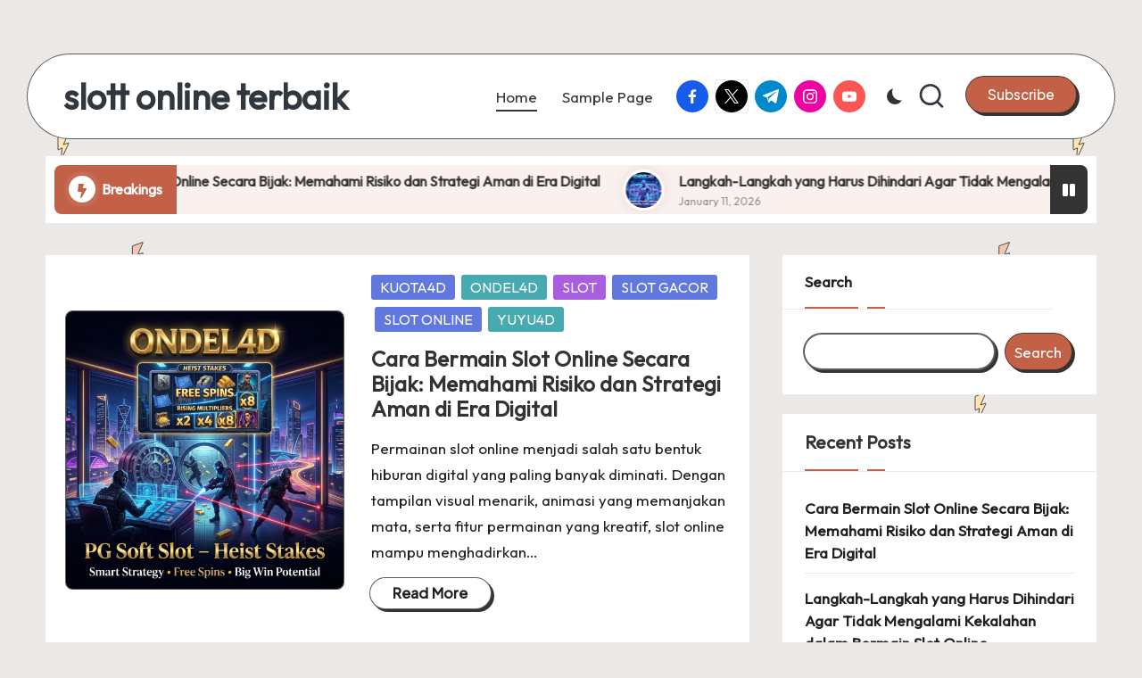

--- FILE ---
content_type: text/html; charset=UTF-8
request_url: https://yuyu4dgg.com/?content=casino&provider=ion
body_size: 18642
content:

<!DOCTYPE html>
<html lang="en-US" itemscope itemtype="http://schema.org/Article" >
<head>
	<meta charset="UTF-8">
	<link rel="profile" href="https://gmpg.org/xfn/11">
	<meta name='robots' content='noindex, nofollow' />
<meta name="viewport" content="width=device-width, initial-scale=1">
	<!-- This site is optimized with the Yoast SEO plugin v25.0 - https://yoast.com/wordpress/plugins/seo/ -->
	<title>slott online terbaik -</title>
	<meta property="og:locale" content="en_US" />
	<meta property="og:type" content="website" />
	<meta property="og:title" content="slott online terbaik" />
	<meta property="og:url" content="https://yuyu4dgg.com/" />
	<meta property="og:site_name" content="slott online terbaik" />
	<meta name="twitter:card" content="summary_large_image" />
	<script type="application/ld+json" class="yoast-schema-graph">{"@context":"https://schema.org","@graph":[{"@type":"CollectionPage","@id":"https://yuyu4dgg.com/","url":"https://yuyu4dgg.com/","name":"slott online terbaik -","isPartOf":{"@id":"https://yuyu4dgg.com/#website"},"breadcrumb":{"@id":"https://yuyu4dgg.com/#breadcrumb"},"inLanguage":"en-US"},{"@type":"BreadcrumbList","@id":"https://yuyu4dgg.com/#breadcrumb","itemListElement":[{"@type":"ListItem","position":1,"name":"Home"}]},{"@type":"WebSite","@id":"https://yuyu4dgg.com/#website","url":"https://yuyu4dgg.com/","name":"slott online terbaik","description":"","potentialAction":[{"@type":"SearchAction","target":{"@type":"EntryPoint","urlTemplate":"https://yuyu4dgg.com/?s={search_term_string}"},"query-input":{"@type":"PropertyValueSpecification","valueRequired":true,"valueName":"search_term_string"}}],"inLanguage":"en-US"}]}</script>
	<!-- / Yoast SEO plugin. -->


<link rel='dns-prefetch' href='//fonts.googleapis.com' />
<link rel="alternate" type="application/rss+xml" title="slott online terbaik &raquo; Feed" href="https://yuyu4dgg.com/feed/" />
<link rel="alternate" type="application/rss+xml" title="slott online terbaik &raquo; Comments Feed" href="https://yuyu4dgg.com/comments/feed/" />
<style id='wp-img-auto-sizes-contain-inline-css'>
img:is([sizes=auto i],[sizes^="auto," i]){contain-intrinsic-size:3000px 1500px}
/*# sourceURL=wp-img-auto-sizes-contain-inline-css */
</style>
<style id='wp-emoji-styles-inline-css'>

	img.wp-smiley, img.emoji {
		display: inline !important;
		border: none !important;
		box-shadow: none !important;
		height: 1em !important;
		width: 1em !important;
		margin: 0 0.07em !important;
		vertical-align: -0.1em !important;
		background: none !important;
		padding: 0 !important;
	}
/*# sourceURL=wp-emoji-styles-inline-css */
</style>
<style id='wp-block-library-inline-css'>
:root{--wp-block-synced-color:#7a00df;--wp-block-synced-color--rgb:122,0,223;--wp-bound-block-color:var(--wp-block-synced-color);--wp-editor-canvas-background:#ddd;--wp-admin-theme-color:#007cba;--wp-admin-theme-color--rgb:0,124,186;--wp-admin-theme-color-darker-10:#006ba1;--wp-admin-theme-color-darker-10--rgb:0,107,160.5;--wp-admin-theme-color-darker-20:#005a87;--wp-admin-theme-color-darker-20--rgb:0,90,135;--wp-admin-border-width-focus:2px}@media (min-resolution:192dpi){:root{--wp-admin-border-width-focus:1.5px}}.wp-element-button{cursor:pointer}:root .has-very-light-gray-background-color{background-color:#eee}:root .has-very-dark-gray-background-color{background-color:#313131}:root .has-very-light-gray-color{color:#eee}:root .has-very-dark-gray-color{color:#313131}:root .has-vivid-green-cyan-to-vivid-cyan-blue-gradient-background{background:linear-gradient(135deg,#00d084,#0693e3)}:root .has-purple-crush-gradient-background{background:linear-gradient(135deg,#34e2e4,#4721fb 50%,#ab1dfe)}:root .has-hazy-dawn-gradient-background{background:linear-gradient(135deg,#faaca8,#dad0ec)}:root .has-subdued-olive-gradient-background{background:linear-gradient(135deg,#fafae1,#67a671)}:root .has-atomic-cream-gradient-background{background:linear-gradient(135deg,#fdd79a,#004a59)}:root .has-nightshade-gradient-background{background:linear-gradient(135deg,#330968,#31cdcf)}:root .has-midnight-gradient-background{background:linear-gradient(135deg,#020381,#2874fc)}:root{--wp--preset--font-size--normal:16px;--wp--preset--font-size--huge:42px}.has-regular-font-size{font-size:1em}.has-larger-font-size{font-size:2.625em}.has-normal-font-size{font-size:var(--wp--preset--font-size--normal)}.has-huge-font-size{font-size:var(--wp--preset--font-size--huge)}.has-text-align-center{text-align:center}.has-text-align-left{text-align:left}.has-text-align-right{text-align:right}.has-fit-text{white-space:nowrap!important}#end-resizable-editor-section{display:none}.aligncenter{clear:both}.items-justified-left{justify-content:flex-start}.items-justified-center{justify-content:center}.items-justified-right{justify-content:flex-end}.items-justified-space-between{justify-content:space-between}.screen-reader-text{border:0;clip-path:inset(50%);height:1px;margin:-1px;overflow:hidden;padding:0;position:absolute;width:1px;word-wrap:normal!important}.screen-reader-text:focus{background-color:#ddd;clip-path:none;color:#444;display:block;font-size:1em;height:auto;left:5px;line-height:normal;padding:15px 23px 14px;text-decoration:none;top:5px;width:auto;z-index:100000}html :where(.has-border-color){border-style:solid}html :where([style*=border-top-color]){border-top-style:solid}html :where([style*=border-right-color]){border-right-style:solid}html :where([style*=border-bottom-color]){border-bottom-style:solid}html :where([style*=border-left-color]){border-left-style:solid}html :where([style*=border-width]){border-style:solid}html :where([style*=border-top-width]){border-top-style:solid}html :where([style*=border-right-width]){border-right-style:solid}html :where([style*=border-bottom-width]){border-bottom-style:solid}html :where([style*=border-left-width]){border-left-style:solid}html :where(img[class*=wp-image-]){height:auto;max-width:100%}:where(figure){margin:0 0 1em}html :where(.is-position-sticky){--wp-admin--admin-bar--position-offset:var(--wp-admin--admin-bar--height,0px)}@media screen and (max-width:600px){html :where(.is-position-sticky){--wp-admin--admin-bar--position-offset:0px}}

/*# sourceURL=wp-block-library-inline-css */
</style><style id='wp-block-archives-inline-css'>
.wp-block-archives{box-sizing:border-box}.wp-block-archives-dropdown label{display:block}
/*# sourceURL=https://yuyu4dgg.com/wp-includes/blocks/archives/style.min.css */
</style>
<style id='wp-block-categories-inline-css'>
.wp-block-categories{box-sizing:border-box}.wp-block-categories.alignleft{margin-right:2em}.wp-block-categories.alignright{margin-left:2em}.wp-block-categories.wp-block-categories-dropdown.aligncenter{text-align:center}.wp-block-categories .wp-block-categories__label{display:block;width:100%}
/*# sourceURL=https://yuyu4dgg.com/wp-includes/blocks/categories/style.min.css */
</style>
<style id='wp-block-heading-inline-css'>
h1:where(.wp-block-heading).has-background,h2:where(.wp-block-heading).has-background,h3:where(.wp-block-heading).has-background,h4:where(.wp-block-heading).has-background,h5:where(.wp-block-heading).has-background,h6:where(.wp-block-heading).has-background{padding:1.25em 2.375em}h1.has-text-align-left[style*=writing-mode]:where([style*=vertical-lr]),h1.has-text-align-right[style*=writing-mode]:where([style*=vertical-rl]),h2.has-text-align-left[style*=writing-mode]:where([style*=vertical-lr]),h2.has-text-align-right[style*=writing-mode]:where([style*=vertical-rl]),h3.has-text-align-left[style*=writing-mode]:where([style*=vertical-lr]),h3.has-text-align-right[style*=writing-mode]:where([style*=vertical-rl]),h4.has-text-align-left[style*=writing-mode]:where([style*=vertical-lr]),h4.has-text-align-right[style*=writing-mode]:where([style*=vertical-rl]),h5.has-text-align-left[style*=writing-mode]:where([style*=vertical-lr]),h5.has-text-align-right[style*=writing-mode]:where([style*=vertical-rl]),h6.has-text-align-left[style*=writing-mode]:where([style*=vertical-lr]),h6.has-text-align-right[style*=writing-mode]:where([style*=vertical-rl]){rotate:180deg}
/*# sourceURL=https://yuyu4dgg.com/wp-includes/blocks/heading/style.min.css */
</style>
<style id='wp-block-latest-comments-inline-css'>
ol.wp-block-latest-comments{box-sizing:border-box;margin-left:0}:where(.wp-block-latest-comments:not([style*=line-height] .wp-block-latest-comments__comment)){line-height:1.1}:where(.wp-block-latest-comments:not([style*=line-height] .wp-block-latest-comments__comment-excerpt p)){line-height:1.8}.has-dates :where(.wp-block-latest-comments:not([style*=line-height])),.has-excerpts :where(.wp-block-latest-comments:not([style*=line-height])){line-height:1.5}.wp-block-latest-comments .wp-block-latest-comments{padding-left:0}.wp-block-latest-comments__comment{list-style:none;margin-bottom:1em}.has-avatars .wp-block-latest-comments__comment{list-style:none;min-height:2.25em}.has-avatars .wp-block-latest-comments__comment .wp-block-latest-comments__comment-excerpt,.has-avatars .wp-block-latest-comments__comment .wp-block-latest-comments__comment-meta{margin-left:3.25em}.wp-block-latest-comments__comment-excerpt p{font-size:.875em;margin:.36em 0 1.4em}.wp-block-latest-comments__comment-date{display:block;font-size:.75em}.wp-block-latest-comments .avatar,.wp-block-latest-comments__comment-avatar{border-radius:1.5em;display:block;float:left;height:2.5em;margin-right:.75em;width:2.5em}.wp-block-latest-comments[class*=-font-size] a,.wp-block-latest-comments[style*=font-size] a{font-size:inherit}
/*# sourceURL=https://yuyu4dgg.com/wp-includes/blocks/latest-comments/style.min.css */
</style>
<style id='wp-block-latest-posts-inline-css'>
.wp-block-latest-posts{box-sizing:border-box}.wp-block-latest-posts.alignleft{margin-right:2em}.wp-block-latest-posts.alignright{margin-left:2em}.wp-block-latest-posts.wp-block-latest-posts__list{list-style:none}.wp-block-latest-posts.wp-block-latest-posts__list li{clear:both;overflow-wrap:break-word}.wp-block-latest-posts.is-grid{display:flex;flex-wrap:wrap}.wp-block-latest-posts.is-grid li{margin:0 1.25em 1.25em 0;width:100%}@media (min-width:600px){.wp-block-latest-posts.columns-2 li{width:calc(50% - .625em)}.wp-block-latest-posts.columns-2 li:nth-child(2n){margin-right:0}.wp-block-latest-posts.columns-3 li{width:calc(33.33333% - .83333em)}.wp-block-latest-posts.columns-3 li:nth-child(3n){margin-right:0}.wp-block-latest-posts.columns-4 li{width:calc(25% - .9375em)}.wp-block-latest-posts.columns-4 li:nth-child(4n){margin-right:0}.wp-block-latest-posts.columns-5 li{width:calc(20% - 1em)}.wp-block-latest-posts.columns-5 li:nth-child(5n){margin-right:0}.wp-block-latest-posts.columns-6 li{width:calc(16.66667% - 1.04167em)}.wp-block-latest-posts.columns-6 li:nth-child(6n){margin-right:0}}:root :where(.wp-block-latest-posts.is-grid){padding:0}:root :where(.wp-block-latest-posts.wp-block-latest-posts__list){padding-left:0}.wp-block-latest-posts__post-author,.wp-block-latest-posts__post-date{display:block;font-size:.8125em}.wp-block-latest-posts__post-excerpt,.wp-block-latest-posts__post-full-content{margin-bottom:1em;margin-top:.5em}.wp-block-latest-posts__featured-image a{display:inline-block}.wp-block-latest-posts__featured-image img{height:auto;max-width:100%;width:auto}.wp-block-latest-posts__featured-image.alignleft{float:left;margin-right:1em}.wp-block-latest-posts__featured-image.alignright{float:right;margin-left:1em}.wp-block-latest-posts__featured-image.aligncenter{margin-bottom:1em;text-align:center}
/*# sourceURL=https://yuyu4dgg.com/wp-includes/blocks/latest-posts/style.min.css */
</style>
<style id='wp-block-search-inline-css'>
.wp-block-search__button{margin-left:10px;word-break:normal}.wp-block-search__button.has-icon{line-height:0}.wp-block-search__button svg{height:1.25em;min-height:24px;min-width:24px;width:1.25em;fill:currentColor;vertical-align:text-bottom}:where(.wp-block-search__button){border:1px solid #ccc;padding:6px 10px}.wp-block-search__inside-wrapper{display:flex;flex:auto;flex-wrap:nowrap;max-width:100%}.wp-block-search__label{width:100%}.wp-block-search.wp-block-search__button-only .wp-block-search__button{box-sizing:border-box;display:flex;flex-shrink:0;justify-content:center;margin-left:0;max-width:100%}.wp-block-search.wp-block-search__button-only .wp-block-search__inside-wrapper{min-width:0!important;transition-property:width}.wp-block-search.wp-block-search__button-only .wp-block-search__input{flex-basis:100%;transition-duration:.3s}.wp-block-search.wp-block-search__button-only.wp-block-search__searchfield-hidden,.wp-block-search.wp-block-search__button-only.wp-block-search__searchfield-hidden .wp-block-search__inside-wrapper{overflow:hidden}.wp-block-search.wp-block-search__button-only.wp-block-search__searchfield-hidden .wp-block-search__input{border-left-width:0!important;border-right-width:0!important;flex-basis:0;flex-grow:0;margin:0;min-width:0!important;padding-left:0!important;padding-right:0!important;width:0!important}:where(.wp-block-search__input){appearance:none;border:1px solid #949494;flex-grow:1;font-family:inherit;font-size:inherit;font-style:inherit;font-weight:inherit;letter-spacing:inherit;line-height:inherit;margin-left:0;margin-right:0;min-width:3rem;padding:8px;text-decoration:unset!important;text-transform:inherit}:where(.wp-block-search__button-inside .wp-block-search__inside-wrapper){background-color:#fff;border:1px solid #949494;box-sizing:border-box;padding:4px}:where(.wp-block-search__button-inside .wp-block-search__inside-wrapper) .wp-block-search__input{border:none;border-radius:0;padding:0 4px}:where(.wp-block-search__button-inside .wp-block-search__inside-wrapper) .wp-block-search__input:focus{outline:none}:where(.wp-block-search__button-inside .wp-block-search__inside-wrapper) :where(.wp-block-search__button){padding:4px 8px}.wp-block-search.aligncenter .wp-block-search__inside-wrapper{margin:auto}.wp-block[data-align=right] .wp-block-search.wp-block-search__button-only .wp-block-search__inside-wrapper{float:right}
/*# sourceURL=https://yuyu4dgg.com/wp-includes/blocks/search/style.min.css */
</style>
<style id='wp-block-search-theme-inline-css'>
.wp-block-search .wp-block-search__label{font-weight:700}.wp-block-search__button{border:1px solid #ccc;padding:.375em .625em}
/*# sourceURL=https://yuyu4dgg.com/wp-includes/blocks/search/theme.min.css */
</style>
<style id='wp-block-group-inline-css'>
.wp-block-group{box-sizing:border-box}:where(.wp-block-group.wp-block-group-is-layout-constrained){position:relative}
/*# sourceURL=https://yuyu4dgg.com/wp-includes/blocks/group/style.min.css */
</style>
<style id='wp-block-group-theme-inline-css'>
:where(.wp-block-group.has-background){padding:1.25em 2.375em}
/*# sourceURL=https://yuyu4dgg.com/wp-includes/blocks/group/theme.min.css */
</style>
<style id='global-styles-inline-css'>
:root{--wp--preset--aspect-ratio--square: 1;--wp--preset--aspect-ratio--4-3: 4/3;--wp--preset--aspect-ratio--3-4: 3/4;--wp--preset--aspect-ratio--3-2: 3/2;--wp--preset--aspect-ratio--2-3: 2/3;--wp--preset--aspect-ratio--16-9: 16/9;--wp--preset--aspect-ratio--9-16: 9/16;--wp--preset--color--black: #000000;--wp--preset--color--cyan-bluish-gray: #abb8c3;--wp--preset--color--white: #ffffff;--wp--preset--color--pale-pink: #f78da7;--wp--preset--color--vivid-red: #cf2e2e;--wp--preset--color--luminous-vivid-orange: #ff6900;--wp--preset--color--luminous-vivid-amber: #fcb900;--wp--preset--color--light-green-cyan: #7bdcb5;--wp--preset--color--vivid-green-cyan: #00d084;--wp--preset--color--pale-cyan-blue: #8ed1fc;--wp--preset--color--vivid-cyan-blue: #0693e3;--wp--preset--color--vivid-purple: #9b51e0;--wp--preset--gradient--vivid-cyan-blue-to-vivid-purple: linear-gradient(135deg,rgb(6,147,227) 0%,rgb(155,81,224) 100%);--wp--preset--gradient--light-green-cyan-to-vivid-green-cyan: linear-gradient(135deg,rgb(122,220,180) 0%,rgb(0,208,130) 100%);--wp--preset--gradient--luminous-vivid-amber-to-luminous-vivid-orange: linear-gradient(135deg,rgb(252,185,0) 0%,rgb(255,105,0) 100%);--wp--preset--gradient--luminous-vivid-orange-to-vivid-red: linear-gradient(135deg,rgb(255,105,0) 0%,rgb(207,46,46) 100%);--wp--preset--gradient--very-light-gray-to-cyan-bluish-gray: linear-gradient(135deg,rgb(238,238,238) 0%,rgb(169,184,195) 100%);--wp--preset--gradient--cool-to-warm-spectrum: linear-gradient(135deg,rgb(74,234,220) 0%,rgb(151,120,209) 20%,rgb(207,42,186) 40%,rgb(238,44,130) 60%,rgb(251,105,98) 80%,rgb(254,248,76) 100%);--wp--preset--gradient--blush-light-purple: linear-gradient(135deg,rgb(255,206,236) 0%,rgb(152,150,240) 100%);--wp--preset--gradient--blush-bordeaux: linear-gradient(135deg,rgb(254,205,165) 0%,rgb(254,45,45) 50%,rgb(107,0,62) 100%);--wp--preset--gradient--luminous-dusk: linear-gradient(135deg,rgb(255,203,112) 0%,rgb(199,81,192) 50%,rgb(65,88,208) 100%);--wp--preset--gradient--pale-ocean: linear-gradient(135deg,rgb(255,245,203) 0%,rgb(182,227,212) 50%,rgb(51,167,181) 100%);--wp--preset--gradient--electric-grass: linear-gradient(135deg,rgb(202,248,128) 0%,rgb(113,206,126) 100%);--wp--preset--gradient--midnight: linear-gradient(135deg,rgb(2,3,129) 0%,rgb(40,116,252) 100%);--wp--preset--font-size--small: 13px;--wp--preset--font-size--medium: 20px;--wp--preset--font-size--large: 36px;--wp--preset--font-size--x-large: 42px;--wp--preset--spacing--20: 0.44rem;--wp--preset--spacing--30: 0.67rem;--wp--preset--spacing--40: 1rem;--wp--preset--spacing--50: 1.5rem;--wp--preset--spacing--60: 2.25rem;--wp--preset--spacing--70: 3.38rem;--wp--preset--spacing--80: 5.06rem;--wp--preset--shadow--natural: 6px 6px 9px rgba(0, 0, 0, 0.2);--wp--preset--shadow--deep: 12px 12px 50px rgba(0, 0, 0, 0.4);--wp--preset--shadow--sharp: 6px 6px 0px rgba(0, 0, 0, 0.2);--wp--preset--shadow--outlined: 6px 6px 0px -3px rgb(255, 255, 255), 6px 6px rgb(0, 0, 0);--wp--preset--shadow--crisp: 6px 6px 0px rgb(0, 0, 0);}:where(.is-layout-flex){gap: 0.5em;}:where(.is-layout-grid){gap: 0.5em;}body .is-layout-flex{display: flex;}.is-layout-flex{flex-wrap: wrap;align-items: center;}.is-layout-flex > :is(*, div){margin: 0;}body .is-layout-grid{display: grid;}.is-layout-grid > :is(*, div){margin: 0;}:where(.wp-block-columns.is-layout-flex){gap: 2em;}:where(.wp-block-columns.is-layout-grid){gap: 2em;}:where(.wp-block-post-template.is-layout-flex){gap: 1.25em;}:where(.wp-block-post-template.is-layout-grid){gap: 1.25em;}.has-black-color{color: var(--wp--preset--color--black) !important;}.has-cyan-bluish-gray-color{color: var(--wp--preset--color--cyan-bluish-gray) !important;}.has-white-color{color: var(--wp--preset--color--white) !important;}.has-pale-pink-color{color: var(--wp--preset--color--pale-pink) !important;}.has-vivid-red-color{color: var(--wp--preset--color--vivid-red) !important;}.has-luminous-vivid-orange-color{color: var(--wp--preset--color--luminous-vivid-orange) !important;}.has-luminous-vivid-amber-color{color: var(--wp--preset--color--luminous-vivid-amber) !important;}.has-light-green-cyan-color{color: var(--wp--preset--color--light-green-cyan) !important;}.has-vivid-green-cyan-color{color: var(--wp--preset--color--vivid-green-cyan) !important;}.has-pale-cyan-blue-color{color: var(--wp--preset--color--pale-cyan-blue) !important;}.has-vivid-cyan-blue-color{color: var(--wp--preset--color--vivid-cyan-blue) !important;}.has-vivid-purple-color{color: var(--wp--preset--color--vivid-purple) !important;}.has-black-background-color{background-color: var(--wp--preset--color--black) !important;}.has-cyan-bluish-gray-background-color{background-color: var(--wp--preset--color--cyan-bluish-gray) !important;}.has-white-background-color{background-color: var(--wp--preset--color--white) !important;}.has-pale-pink-background-color{background-color: var(--wp--preset--color--pale-pink) !important;}.has-vivid-red-background-color{background-color: var(--wp--preset--color--vivid-red) !important;}.has-luminous-vivid-orange-background-color{background-color: var(--wp--preset--color--luminous-vivid-orange) !important;}.has-luminous-vivid-amber-background-color{background-color: var(--wp--preset--color--luminous-vivid-amber) !important;}.has-light-green-cyan-background-color{background-color: var(--wp--preset--color--light-green-cyan) !important;}.has-vivid-green-cyan-background-color{background-color: var(--wp--preset--color--vivid-green-cyan) !important;}.has-pale-cyan-blue-background-color{background-color: var(--wp--preset--color--pale-cyan-blue) !important;}.has-vivid-cyan-blue-background-color{background-color: var(--wp--preset--color--vivid-cyan-blue) !important;}.has-vivid-purple-background-color{background-color: var(--wp--preset--color--vivid-purple) !important;}.has-black-border-color{border-color: var(--wp--preset--color--black) !important;}.has-cyan-bluish-gray-border-color{border-color: var(--wp--preset--color--cyan-bluish-gray) !important;}.has-white-border-color{border-color: var(--wp--preset--color--white) !important;}.has-pale-pink-border-color{border-color: var(--wp--preset--color--pale-pink) !important;}.has-vivid-red-border-color{border-color: var(--wp--preset--color--vivid-red) !important;}.has-luminous-vivid-orange-border-color{border-color: var(--wp--preset--color--luminous-vivid-orange) !important;}.has-luminous-vivid-amber-border-color{border-color: var(--wp--preset--color--luminous-vivid-amber) !important;}.has-light-green-cyan-border-color{border-color: var(--wp--preset--color--light-green-cyan) !important;}.has-vivid-green-cyan-border-color{border-color: var(--wp--preset--color--vivid-green-cyan) !important;}.has-pale-cyan-blue-border-color{border-color: var(--wp--preset--color--pale-cyan-blue) !important;}.has-vivid-cyan-blue-border-color{border-color: var(--wp--preset--color--vivid-cyan-blue) !important;}.has-vivid-purple-border-color{border-color: var(--wp--preset--color--vivid-purple) !important;}.has-vivid-cyan-blue-to-vivid-purple-gradient-background{background: var(--wp--preset--gradient--vivid-cyan-blue-to-vivid-purple) !important;}.has-light-green-cyan-to-vivid-green-cyan-gradient-background{background: var(--wp--preset--gradient--light-green-cyan-to-vivid-green-cyan) !important;}.has-luminous-vivid-amber-to-luminous-vivid-orange-gradient-background{background: var(--wp--preset--gradient--luminous-vivid-amber-to-luminous-vivid-orange) !important;}.has-luminous-vivid-orange-to-vivid-red-gradient-background{background: var(--wp--preset--gradient--luminous-vivid-orange-to-vivid-red) !important;}.has-very-light-gray-to-cyan-bluish-gray-gradient-background{background: var(--wp--preset--gradient--very-light-gray-to-cyan-bluish-gray) !important;}.has-cool-to-warm-spectrum-gradient-background{background: var(--wp--preset--gradient--cool-to-warm-spectrum) !important;}.has-blush-light-purple-gradient-background{background: var(--wp--preset--gradient--blush-light-purple) !important;}.has-blush-bordeaux-gradient-background{background: var(--wp--preset--gradient--blush-bordeaux) !important;}.has-luminous-dusk-gradient-background{background: var(--wp--preset--gradient--luminous-dusk) !important;}.has-pale-ocean-gradient-background{background: var(--wp--preset--gradient--pale-ocean) !important;}.has-electric-grass-gradient-background{background: var(--wp--preset--gradient--electric-grass) !important;}.has-midnight-gradient-background{background: var(--wp--preset--gradient--midnight) !important;}.has-small-font-size{font-size: var(--wp--preset--font-size--small) !important;}.has-medium-font-size{font-size: var(--wp--preset--font-size--medium) !important;}.has-large-font-size{font-size: var(--wp--preset--font-size--large) !important;}.has-x-large-font-size{font-size: var(--wp--preset--font-size--x-large) !important;}
/*# sourceURL=global-styles-inline-css */
</style>

<style id='classic-theme-styles-inline-css'>
/*! This file is auto-generated */
.wp-block-button__link{color:#fff;background-color:#32373c;border-radius:9999px;box-shadow:none;text-decoration:none;padding:calc(.667em + 2px) calc(1.333em + 2px);font-size:1.125em}.wp-block-file__button{background:#32373c;color:#fff;text-decoration:none}
/*# sourceURL=/wp-includes/css/classic-themes.min.css */
</style>
<link rel='stylesheet' id='parent-style-css' href='https://yuyu4dgg.com/wp-content/themes/bloglo/style.css?ver=6.9' media='all' />
<link rel='stylesheet' id='child-style-css' href='https://yuyu4dgg.com/wp-content/themes/blogvi/style.css?ver=6.9' media='all' />
<link rel='stylesheet' id='FontAwesome-css' href='https://yuyu4dgg.com/wp-content/themes/bloglo/assets/css/all.min.css?ver=5.15.4' media='all' />
<link rel='stylesheet' id='bloglo-styles-css' href='https://yuyu4dgg.com/wp-content/themes/bloglo/assets/css/style.min.css?ver=1.1.19' media='all' />
<link rel='stylesheet' id='bloglo-google-fonts-css' href='//fonts.googleapis.com/css?family=Outfit%3A400%7CPlayfair+Display%3A400%2C400i%7CPlus+Jakarta+Sans%3A500&#038;display=swap&#038;subsets=latin&#038;ver=1.1.19' media='' />
<link rel='stylesheet' id='bloglo-dynamic-styles-css' href='https://yuyu4dgg.com/wp-content/uploads/bloglo/dynamic-styles.css?ver=1768547871' media='all' />
<style id='akismet-widget-style-inline-css'>

			.a-stats {
				--akismet-color-mid-green: #357b49;
				--akismet-color-white: #fff;
				--akismet-color-light-grey: #f6f7f7;

				max-width: 350px;
				width: auto;
			}

			.a-stats * {
				all: unset;
				box-sizing: border-box;
			}

			.a-stats strong {
				font-weight: 600;
			}

			.a-stats a.a-stats__link,
			.a-stats a.a-stats__link:visited,
			.a-stats a.a-stats__link:active {
				background: var(--akismet-color-mid-green);
				border: none;
				box-shadow: none;
				border-radius: 8px;
				color: var(--akismet-color-white);
				cursor: pointer;
				display: block;
				font-family: -apple-system, BlinkMacSystemFont, 'Segoe UI', 'Roboto', 'Oxygen-Sans', 'Ubuntu', 'Cantarell', 'Helvetica Neue', sans-serif;
				font-weight: 500;
				padding: 12px;
				text-align: center;
				text-decoration: none;
				transition: all 0.2s ease;
			}

			/* Extra specificity to deal with TwentyTwentyOne focus style */
			.widget .a-stats a.a-stats__link:focus {
				background: var(--akismet-color-mid-green);
				color: var(--akismet-color-white);
				text-decoration: none;
			}

			.a-stats a.a-stats__link:hover {
				filter: brightness(110%);
				box-shadow: 0 4px 12px rgba(0, 0, 0, 0.06), 0 0 2px rgba(0, 0, 0, 0.16);
			}

			.a-stats .count {
				color: var(--akismet-color-white);
				display: block;
				font-size: 1.5em;
				line-height: 1.4;
				padding: 0 13px;
				white-space: nowrap;
			}
		
/*# sourceURL=akismet-widget-style-inline-css */
</style>
<script src="https://yuyu4dgg.com/wp-includes/js/jquery/jquery.min.js?ver=3.7.1" id="jquery-core-js"></script>
<script src="https://yuyu4dgg.com/wp-includes/js/jquery/jquery-migrate.min.js?ver=3.4.1" id="jquery-migrate-js"></script>
<link rel="https://api.w.org/" href="https://yuyu4dgg.com/wp-json/" /><link rel="EditURI" type="application/rsd+xml" title="RSD" href="https://yuyu4dgg.com/xmlrpc.php?rsd" />
<meta name="generator" content="WordPress 6.9" />
<meta name="theme-color" content="#C26148"></head>

<body class="home blog wp-embed-responsive wp-theme-bloglo wp-child-theme-blogvi bloglo-layout__fw-contained bloglo-layout__boxed-separated bloglo-layout-shadow bloglo-header-layout-5 bloglo-menu-animation-underline bloglo-header__separators-none bloglo-blog-horizontal bloglo-page-title-align-left bloglo-has-sidebar bloglo-sticky-sidebar bloglo-sidebar-style-3 bloglo-sidebar-position__right-sidebar bloglo-sidebar-r__after-content entry-media-hover-style-1 bloglo-copyright-layout-1 is-section-heading-init-s1 is-footer-heading-init-s1 bloglo-input-supported validate-comment-form bloglo-menu-accessibility">


<div id="page" class="hfeed site">
	<a class="skip-link screen-reader-text" href="#main">Skip to content</a>

	
	
	<header id="masthead" class="site-header" role="banner" itemtype="https://schema.org/WPHeader" itemscope="itemscope">
		<div id="bloglo-header" >
		<div id="bloglo-header-inner">
		
<div class="bloglo-container bloglo-header-container">

	
<div class="bloglo-logo bloglo-header-element" itemtype="https://schema.org/Organization" itemscope="itemscope">
	<div class="logo-inner"><h1 class="site-title" itemprop="name">
					<a href="https://yuyu4dgg.com/" rel="home" itemprop="url">
						slott online terbaik
					</a>
				</h1></div></div><!-- END .bloglo-logo -->

	<span class="bloglo-header-element bloglo-mobile-nav">
				<button class="bloglo-hamburger hamburger--spin bloglo-hamburger-bloglo-primary-nav" aria-label="Menu" aria-controls="bloglo-primary-nav" type="button">

			
			<span class="hamburger-box">
				<span class="hamburger-inner"></span>
			</span>

		</button>
				
<nav class="site-navigation main-navigation bloglo-primary-nav bloglo-nav bloglo-header-element" role="navigation" itemtype="https://schema.org/SiteNavigationElement" itemscope="itemscope" aria-label="Site Navigation">

<ul class="bloglo-primary-nav"><li class="current_page_item"><a href="https://yuyu4dgg.com/"><span>Home</span></a></li><li class="page_item page-item-2"><a href="https://yuyu4dgg.com/sample-page/"><span>Sample Page</span></a></li></ul></nav><!-- END .bloglo-nav -->
	</span>

	
<nav class="site-navigation main-navigation bloglo-primary-nav bloglo-nav bloglo-header-element" role="navigation" itemtype="https://schema.org/SiteNavigationElement" itemscope="itemscope" aria-label="Site Navigation">

<ul class="bloglo-primary-nav"><li class="current_page_item"><a href="https://yuyu4dgg.com/"><span>Home</span></a></li><li class="page_item page-item-2"><a href="https://yuyu4dgg.com/sample-page/"><span>Sample Page</span></a></li></ul></nav><!-- END .bloglo-nav -->
<div class="bloglo-header-widgets bloglo-header-element bloglo-widget-location-right"><div class="bloglo-header-widget__socials bloglo-header-widget bloglo-hide-mobile-tablet"><div class="bloglo-widget-wrapper"><nav class="bloglo-social-nav rounded-fill bloglo-mideum">
			<ul id="menu-social-menu-default" class="bloglo-socials-menu">
				<li class="menu-item">
					<a href="https://www.facebook.com/">
						<span class="screen-reader-text">facebook.com</span>
						<span class="facebook">
						<svg class="bloglo-icon" aria-hidden="true" xmlns="http://www.w3.org/2000/svg" width="32" height="32" viewBox="0 0 32 32"><path d="M18.518 32.438V17.799h4.88l.751-5.693h-5.631V8.477c0-1.627.438-2.753 2.815-2.753h3.003V.657c-.5-.125-2.315-.25-4.379-.25-4.379 0-7.32 2.628-7.32 7.507v4.192H7.695v5.693h4.942v14.639z" /></svg>
						<svg class="bloglo-icon bottom-icon" aria-hidden="true" xmlns="http://www.w3.org/2000/svg" width="32" height="32" viewBox="0 0 32 32"><path d="M18.518 32.438V17.799h4.88l.751-5.693h-5.631V8.477c0-1.627.438-2.753 2.815-2.753h3.003V.657c-.5-.125-2.315-.25-4.379-.25-4.379 0-7.32 2.628-7.32 7.507v4.192H7.695v5.693h4.942v14.639z" /></svg>
						</span>
					</a>
				</li>
				<li class="menu-item">
					<a href="https://twitter.com/">
					<span class="screen-reader-text">twitter.com</span>
						<span class="twitter">
						<svg class="bloglo-icon" aria-hidden="true" xmlns="http://www.w3.org/2000/svg" width="32" height="32" viewBox="0 0 24 24"><path d="M14.258 10.152 23.176 0h-2.113l-7.747 8.813L7.133 0H0l9.352 13.328L0 23.973h2.113l8.176-9.309 6.531 9.309h7.133zm-2.895 3.293-.949-1.328L2.875 1.56h3.246l6.086 8.523.945 1.328 7.91 11.078h-3.246zm0 0" /></svg>
						<svg class="bloglo-icon bottom-icon" aria-hidden="true" xmlns="http://www.w3.org/2000/svg" width="32" height="32" viewBox="0 0 24 24"><path d="M14.258 10.152 23.176 0h-2.113l-7.747 8.813L7.133 0H0l9.352 13.328L0 23.973h2.113l8.176-9.309 6.531 9.309h7.133zm-2.895 3.293-.949-1.328L2.875 1.56h3.246l6.086 8.523.945 1.328 7.91 11.078h-3.246zm0 0" /></svg>
						</span>
					</a>
				</li>
				<li class="menu-item">
					<a href="https://t.me/">
						<span class="screen-reader-text">t.me</span>
						<span class="telegram">
						<svg class="bloglo-icon" aria-hidden="true" xmlns="http://www.w3.org/2000/svg" width="32" height="27" viewBox="0 0 32 27"><path fill-rule="evenodd" d="M24.512 26.372c.43.304.983.38 1.476.193.494-.188.857-.609.966-1.12C28.113 20 30.924 6.217 31.978 1.264a1.041 1.041 0 0 0-.347-1.01c-.293-.25-.7-.322-1.063-.187C24.979 2.136 7.762 8.596.724 11.2a1.102 1.102 0 0 0-.722 1.065c.016.472.333.882.79 1.019 3.156.944 7.299 2.257 7.299 2.257s1.936 5.847 2.945 8.82c.127.374.419.667.804.768.384.1.795-.005 1.082-.276l4.128-3.897s4.762 3.492 7.463 5.416Zm-14.68-11.57 2.24 7.385.497-4.676 13.58-12.248a.37.37 0 0 0 .043-.503.379.379 0 0 0-.5-.085L9.831 14.803Z" /></svg>
						<svg class="bloglo-icon bottom-icon" aria-hidden="true" xmlns="http://www.w3.org/2000/svg" width="32" height="27" viewBox="0 0 32 27"><path fill-rule="evenodd" d="M24.512 26.372c.43.304.983.38 1.476.193.494-.188.857-.609.966-1.12C28.113 20 30.924 6.217 31.978 1.264a1.041 1.041 0 0 0-.347-1.01c-.293-.25-.7-.322-1.063-.187C24.979 2.136 7.762 8.596.724 11.2a1.102 1.102 0 0 0-.722 1.065c.016.472.333.882.79 1.019 3.156.944 7.299 2.257 7.299 2.257s1.936 5.847 2.945 8.82c.127.374.419.667.804.768.384.1.795-.005 1.082-.276l4.128-3.897s4.762 3.492 7.463 5.416Zm-14.68-11.57 2.24 7.385.497-4.676 13.58-12.248a.37.37 0 0 0 .043-.503.379.379 0 0 0-.5-.085L9.831 14.803Z" /></svg>
						</span>
					</a>
				</li>
				<li class="menu-item">
					<a href="https://www.instagram.com/">
						<span class="screen-reader-text">instagram.com</span>
						<span class="instagram">
						<svg class="bloglo-icon" aria-hidden="true" xmlns="http://www.w3.org/2000/svg" width="32" height="32" viewBox="0 0 32 32"><path d="M16.016 3.284c4.317 0 4.755.063 6.444.125 1.627.063 2.44.313 3.003.5.751.313 1.314.688 1.814 1.189.563.563.938 1.126 1.189 1.814.25.626.5 1.439.563 3.003.063 1.752.125 2.19.125 6.506s-.063 4.755-.125 6.444c-.063 1.627-.313 2.44-.5 3.003-.313.751-.688 1.314-1.189 1.814-.563.563-1.126.938-1.814 1.189-.626.25-1.439.5-3.003.563-1.752.063-2.19.125-6.506.125s-4.755-.063-6.444-.125c-1.627-.063-2.44-.313-3.003-.5-.751-.313-1.314-.688-1.814-1.189-.563-.563-.938-1.126-1.189-1.814-.25-.626-.5-1.439-.563-3.003-.063-1.752-.125-2.19-.125-6.506s.063-4.755.125-6.444c.063-1.627.313-2.44.5-3.003.313-.751.688-1.314 1.189-1.814.563-.563 1.126-.938 1.814-1.189.626-.25 1.439-.5 3.003-.563 1.752-.063 2.19-.125 6.506-.125m0-2.877c-4.379 0-4.88.063-6.569.125-1.752.063-2.94.313-3.879.688-1.064.438-2.002 1.001-2.878 1.877S1.251 4.911.813 5.975C.438 6.976.187 8.102.125 9.854.062 11.543 0 12.044 0 16.423s.063 4.88.125 6.569c.063 1.752.313 2.94.688 3.879.438 1.064 1.001 2.002 1.877 2.878s1.814 1.439 2.878 1.877c1.001.375 2.127.626 3.879.688 1.689.063 2.19.125 6.569.125s4.88-.063 6.569-.125c1.752-.063 2.94-.313 3.879-.688 1.064-.438 2.002-1.001 2.878-1.877s1.439-1.814 1.877-2.878c.375-1.001.626-2.127.688-3.879.063-1.689.125-2.19.125-6.569s-.063-4.88-.125-6.569c-.063-1.752-.313-2.94-.688-3.879-.438-1.064-1.001-2.002-1.877-2.878s-1.814-1.439-2.878-1.877C25.463.845 24.337.594 22.585.532c-1.689-.063-2.19-.125-6.569-.125zm0 7.757c-4.567 0-8.258 3.691-8.258 8.258s3.691 8.258 8.258 8.258c4.567 0 8.258-3.691 8.258-8.258s-3.691-8.258-8.258-8.258zm0 13.639c-2.94 0-5.38-2.44-5.38-5.38s2.44-5.38 5.38-5.38 5.38 2.44 5.38 5.38-2.44 5.38-5.38 5.38zM26.463 7.851c0 1.064-.813 1.939-1.877 1.939s-1.939-.876-1.939-1.939c0-1.064.876-1.877 1.939-1.877s1.877.813 1.877 1.877z" /></svg>
						<svg class="bloglo-icon bottom-icon" aria-hidden="true" xmlns="http://www.w3.org/2000/svg" width="32" height="32" viewBox="0 0 32 32"><path d="M16.016 3.284c4.317 0 4.755.063 6.444.125 1.627.063 2.44.313 3.003.5.751.313 1.314.688 1.814 1.189.563.563.938 1.126 1.189 1.814.25.626.5 1.439.563 3.003.063 1.752.125 2.19.125 6.506s-.063 4.755-.125 6.444c-.063 1.627-.313 2.44-.5 3.003-.313.751-.688 1.314-1.189 1.814-.563.563-1.126.938-1.814 1.189-.626.25-1.439.5-3.003.563-1.752.063-2.19.125-6.506.125s-4.755-.063-6.444-.125c-1.627-.063-2.44-.313-3.003-.5-.751-.313-1.314-.688-1.814-1.189-.563-.563-.938-1.126-1.189-1.814-.25-.626-.5-1.439-.563-3.003-.063-1.752-.125-2.19-.125-6.506s.063-4.755.125-6.444c.063-1.627.313-2.44.5-3.003.313-.751.688-1.314 1.189-1.814.563-.563 1.126-.938 1.814-1.189.626-.25 1.439-.5 3.003-.563 1.752-.063 2.19-.125 6.506-.125m0-2.877c-4.379 0-4.88.063-6.569.125-1.752.063-2.94.313-3.879.688-1.064.438-2.002 1.001-2.878 1.877S1.251 4.911.813 5.975C.438 6.976.187 8.102.125 9.854.062 11.543 0 12.044 0 16.423s.063 4.88.125 6.569c.063 1.752.313 2.94.688 3.879.438 1.064 1.001 2.002 1.877 2.878s1.814 1.439 2.878 1.877c1.001.375 2.127.626 3.879.688 1.689.063 2.19.125 6.569.125s4.88-.063 6.569-.125c1.752-.063 2.94-.313 3.879-.688 1.064-.438 2.002-1.001 2.878-1.877s1.439-1.814 1.877-2.878c.375-1.001.626-2.127.688-3.879.063-1.689.125-2.19.125-6.569s-.063-4.88-.125-6.569c-.063-1.752-.313-2.94-.688-3.879-.438-1.064-1.001-2.002-1.877-2.878s-1.814-1.439-2.878-1.877C25.463.845 24.337.594 22.585.532c-1.689-.063-2.19-.125-6.569-.125zm0 7.757c-4.567 0-8.258 3.691-8.258 8.258s3.691 8.258 8.258 8.258c4.567 0 8.258-3.691 8.258-8.258s-3.691-8.258-8.258-8.258zm0 13.639c-2.94 0-5.38-2.44-5.38-5.38s2.44-5.38 5.38-5.38 5.38 2.44 5.38 5.38-2.44 5.38-5.38 5.38zM26.463 7.851c0 1.064-.813 1.939-1.877 1.939s-1.939-.876-1.939-1.939c0-1.064.876-1.877 1.939-1.877s1.877.813 1.877 1.877z" /></svg>
						</span>
					</a>
				</li>
				<li class="menu-item">
					<a href="https://youtube.com/">
						<span class="screen-reader-text">youtube.com</span>
						<span class="youtube">
						<svg class="bloglo-icon" aria-hidden="true" xmlns="http://www.w3.org/2000/svg" width="32" height="32" viewBox="0 0 32 32"><path d="M31.718 10.041s-.313-2.252-1.251-3.191c-1.251-1.314-2.628-1.314-3.253-1.376-4.442-.313-11.198-.313-11.198-.313s-6.757 0-11.198.313c-.626.063-2.002.063-3.253 1.376-.938.938-1.251 3.191-1.251 3.191s-.313 2.565-.313 5.13v2.44c0 2.628.313 5.193.313 5.193s.313 2.19 1.251 3.191c1.251 1.251 2.878 1.251 3.566 1.376 2.565.25 10.886.313 10.886.313s6.757 0 11.198-.313c.626-.063 2.002-.125 3.253-1.376.938-1.001 1.251-3.191 1.251-3.191s.313-2.565.313-5.193v-2.44c0-2.565-.313-5.13-.313-5.13zm-11.386 6.632l-7.57 3.941v-9.009l8.633 4.504z" /></svg>
						<svg class="bloglo-icon bottom-icon" aria-hidden="true" xmlns="http://www.w3.org/2000/svg" width="32" height="32" viewBox="0 0 32 32"><path d="M31.718 10.041s-.313-2.252-1.251-3.191c-1.251-1.314-2.628-1.314-3.253-1.376-4.442-.313-11.198-.313-11.198-.313s-6.757 0-11.198.313c-.626.063-2.002.063-3.253 1.376-.938.938-1.251 3.191-1.251 3.191s-.313 2.565-.313 5.13v2.44c0 2.628.313 5.193.313 5.193s.313 2.19 1.251 3.191c1.251 1.251 2.878 1.251 3.566 1.376 2.565.25 10.886.313 10.886.313s6.757 0 11.198-.313c.626-.063 2.002-.125 3.253-1.376.938-1.001 1.251-3.191 1.251-3.191s.313-2.565.313-5.193v-2.44c0-2.565-.313-5.13-.313-5.13zm-11.386 6.632l-7.57 3.941v-9.009l8.633 4.504z" /></svg>
						</span>
					</a>
				</li>
			</ul>
			</nav></div></div><!-- END .bloglo-header-widget --><div class="bloglo-header-widget__darkmode bloglo-header-widget bloglo-hide-mobile-tablet"><div class="bloglo-widget-wrapper"><label class="bloglo-darkmode" for="lightdarkswitch" tabindex="0"><input type="checkbox" id="lightdarkswitch" /><div class="bloglo-darkmode-toogle"></div></label></div></div><!-- END .bloglo-header-widget --><div class="bloglo-header-widget__search bloglo-header-widget bloglo-hide-mobile-tablet"><div class="bloglo-widget-wrapper">
<div aria-haspopup="true">
	<a href="#" class="bloglo-search">
		<svg class="bloglo-icon" aria-label="Search" xmlns="http://www.w3.org/2000/svg" width="32" height="32" viewBox="0 0 32 32"><path d="M28.962 26.499l-4.938-4.938c1.602-2.002 2.669-4.671 2.669-7.474 0-6.673-5.339-12.012-12.012-12.012S2.669 7.414 2.669 14.087a11.962 11.962 0 0012.012 12.012c2.803 0 5.472-.934 7.474-2.669l4.938 4.938c.267.267.667.4.934.4s.667-.133.934-.4a1.29 1.29 0 000-1.868zM5.339 14.087c0-5.205 4.137-9.342 9.342-9.342s9.342 4.137 9.342 9.342c0 2.536-1.068 4.938-2.669 6.54-1.735 1.735-4.004 2.669-6.54 2.669-5.339.133-9.476-4.004-9.476-9.209z" /></svg>	</a><!-- END .bloglo-search -->

	<div class="bloglo-search-simple bloglo-search-container dropdown-item">
		<form role="search" aria-label="Site Search" method="get" class="bloglo-search-form" action="https://yuyu4dgg.com/">

			<label class="bloglo-form-label">
				<span class="screen-reader-text">Search for:</span>
				<input type="search" class="bloglo-input-search" placeholder="Search" value="" name="s" autocomplete="off">
			</label><!-- END .bloglo-form-label -->

			
			<button type="submit" class="bloglo-animate-arrow right-arrow" aria-hidden="true" role="button" tabindex="0">
				<svg xmlns="http://www.w3.org/2000/svg" viewBox="0 0 25 18"><path class="arrow-handle" d="M2.511 9.007l7.185-7.221c.407-.409.407-1.071 0-1.48s-1.068-.409-1.476 0L.306 8.259a1.049 1.049 0 000 1.481l7.914 7.952c.407.408 1.068.408 1.476 0s.407-1.07 0-1.479L2.511 9.007z"></path><path class="arrow-bar" fill-rule="evenodd" clip-rule="evenodd" d="M1 8h28.001a1.001 1.001 0 010 2H1a1 1 0 110-2z"></path></svg>
			</button>			<button type="button" class="bloglo-search-close" aria-hidden="true" role="button">
				<svg aria-hidden="true" xmlns="http://www.w3.org/2000/svg" width="16" height="16" viewBox="0 0 16 16"><path d="M6.852 7.649L.399 1.195 1.445.149l6.454 6.453L14.352.149l1.047 1.046-6.454 6.454 6.454 6.453-1.047 1.047-6.453-6.454-6.454 6.454-1.046-1.047z" fill="currentColor" fill-rule="evenodd"></path></svg>
			</button>

		</form>
	</div><!-- END .bloglo-search-simple -->
</div>
</div></div><!-- END .bloglo-header-widget --><div class="bloglo-header-widget__button bloglo-header-widget bloglo-hide-mobile-tablet"><div class="bloglo-widget-wrapper"><a href="#" class="btn-small bloglo-btn" target="_self" role="button"><span>Subscribe</span></a></div></div><!-- END .bloglo-header-widget --></div><!-- END .bloglo-header-widgets -->
</div><!-- END .bloglo-container -->
	</div><!-- END #bloglo-header-inner -->
	</div><!-- END #bloglo-header -->
			</header><!-- #masthead .site-header -->

		<div id="ticker" >
		
<div class="bloglo-ticker-slider">

	<div class="bloglo-ticker-container bloglo-container">
		<div class="bloglo-flex-row">
			<div class="col-xs-12">
				<div class="ticker-slider-items">
										<div class="ticker-title">
						<span class="icon">
							<i class="fas fa-bolt"></i>
						</span>
						<span class="title">Breakings</span>
					</div>
															<div class="ticker-slider-box">
						<div class="ticker-slider-wrap" direction="left" dir="ltr">
								<div class="ticker-slide-item">

				<div class="ticker-slider-backgrounds">
			<a href="https://yuyu4dgg.com/cara-bermain-slot-online-secara-bijak-memahami-risiko-dan-strategi-aman-di-era-digital/">
				<img width="150" height="150" src="https://yuyu4dgg.com/wp-content/uploads/2026/01/openart-image_ArrWbKWa_1768302059390_raw-150x150.jpg" class="attachment-thumbnail size-thumbnail wp-post-image" alt="" />			</a>
		</div><!-- END .ticker-slider-items -->
		
		<div class="slide-inner">				

							<h6><a href="https://yuyu4dgg.com/cara-bermain-slot-online-secara-bijak-memahami-risiko-dan-strategi-aman-di-era-digital/">Cara Bermain Slot Online Secara Bijak: Memahami Risiko dan Strategi Aman di Era Digital</a></h6>
			
							<div class="entry-meta">
					<div class="entry-meta-elements">
						<span class="posted-on"><time class="entry-date published updated" datetime="2026-01-13T22:27:28+00:00">January 13, 2026</time></span>					</div>
				</div><!-- END .entry-meta -->
			
		</div><!-- END .slide-inner -->
	</div><!-- END .ticker-slide-item -->
		<div class="ticker-slide-item">

				<div class="ticker-slider-backgrounds">
			<a href="https://yuyu4dgg.com/langkah-langkah-yang-harus-dihindari-agar-tidak-mengalami-kekalahan-dalam-bermain-slot-online/">
				<img width="150" height="150" src="https://yuyu4dgg.com/wp-content/uploads/2026/01/Desain-tanpa-judul-53-150x150.png" class="attachment-thumbnail size-thumbnail wp-post-image" alt="" />			</a>
		</div><!-- END .ticker-slider-items -->
		
		<div class="slide-inner">				

							<h6><a href="https://yuyu4dgg.com/langkah-langkah-yang-harus-dihindari-agar-tidak-mengalami-kekalahan-dalam-bermain-slot-online/">Langkah-Langkah yang Harus Dihindari Agar Tidak Mengalami Kekalahan dalam Bermain Slot Online</a></h6>
			
							<div class="entry-meta">
					<div class="entry-meta-elements">
						<span class="posted-on"><time class="entry-date published updated" datetime="2026-01-11T19:31:55+00:00">January 11, 2026</time></span>					</div>
				</div><!-- END .entry-meta -->
			
		</div><!-- END .slide-inner -->
	</div><!-- END .ticker-slide-item -->
		<div class="ticker-slide-item">

				<div class="ticker-slider-backgrounds">
			<a href="https://yuyu4dgg.com/situs-judi-online-ondel4d/">
				<img width="150" height="150" src="https://yuyu4dgg.com/wp-content/uploads/2025/12/Tanpa-judul-1000-x-650-piksel-489-x-650-piksel-650-x-1000-piksel-1080-x-1080-piksel-1000-x-750-piksel-6-150x150.png" class="attachment-thumbnail size-thumbnail wp-post-image" alt="SITUS JUDI ONLINE ONDEL4D — Slot Online Lengkap &amp; Sistem Terpercaya" />			</a>
		</div><!-- END .ticker-slider-items -->
		
		<div class="slide-inner">				

							<h6><a href="https://yuyu4dgg.com/situs-judi-online-ondel4d/">Situs Judi Online ONDEL4D: Pilihan Modern untuk Penggemar Game Slot Online</a></h6>
			
							<div class="entry-meta">
					<div class="entry-meta-elements">
						<span class="posted-on"><time class="entry-date published updated" datetime="2025-12-30T04:55:24+00:00">December 30, 2025</time></span>					</div>
				</div><!-- END .entry-meta -->
			
		</div><!-- END .slide-inner -->
	</div><!-- END .ticker-slide-item -->
		<div class="ticker-slide-item">

				<div class="ticker-slider-backgrounds">
			<a href="https://yuyu4dgg.com/game-slot-online-terbaru-di-era-modern-inovasi-tren-dan-fenomena-di-masyarakat/">
				<img width="150" height="150" src="https://yuyu4dgg.com/wp-content/uploads/2025/12/Salinan-dari-Salinan-dari-ONDEL4D-1-150x150.jpg" class="attachment-thumbnail size-thumbnail wp-post-image" alt="" />			</a>
		</div><!-- END .ticker-slider-items -->
		
		<div class="slide-inner">				

							<h6><a href="https://yuyu4dgg.com/game-slot-online-terbaru-di-era-modern-inovasi-tren-dan-fenomena-di-masyarakat/">Game Slot Online Terbaru di Era Modern: Inovasi, Tren, dan Fenomena di Masyarakat</a></h6>
			
							<div class="entry-meta">
					<div class="entry-meta-elements">
						<span class="posted-on"><time class="entry-date published updated" datetime="2025-12-29T00:16:00+00:00">December 29, 2025</time></span>					</div>
				</div><!-- END .entry-meta -->
			
		</div><!-- END .slide-inner -->
	</div><!-- END .ticker-slide-item -->
		<div class="ticker-slide-item">

				<div class="ticker-slider-backgrounds">
			<a href="https://yuyu4dgg.com/fishing-god-di-ondel4d-amukan-dewa-laut-dalam-game-tembak-ikan-gacor-penuh-strategi-dan-hadiah-besar/">
				<img width="150" height="150" src="https://yuyu4dgg.com/wp-content/uploads/2025/12/openart-image_45215dXL_1766434226575_raw-150x150.jpg" class="attachment-thumbnail size-thumbnail wp-post-image" alt="Fishing God di ONDEL4D: Amukan Dewa Laut dalam Game Tembak Ikan Gacor Penuh Strategi dan Hadiah Besar" />			</a>
		</div><!-- END .ticker-slider-items -->
		
		<div class="slide-inner">				

							<h6><a href="https://yuyu4dgg.com/fishing-god-di-ondel4d-amukan-dewa-laut-dalam-game-tembak-ikan-gacor-penuh-strategi-dan-hadiah-besar/">Fishing God di ONDEL4D: Amukan Dewa Laut dalam Game Tembak Ikan Gacor Penuh Strategi dan Hadiah Besar</a></h6>
			
							<div class="entry-meta">
					<div class="entry-meta-elements">
						<span class="posted-on"><time class="entry-date published updated" datetime="2025-12-22T20:12:24+00:00">December 22, 2025</time></span>					</div>
				</div><!-- END .entry-meta -->
			
		</div><!-- END .slide-inner -->
	</div><!-- END .ticker-slide-item -->
		<div class="ticker-slide-item">

				<div class="ticker-slider-backgrounds">
			<a href="https://yuyu4dgg.com/ondel4d-situs-slot-togel-online-terpercaya/">
				<img width="150" height="150" src="https://yuyu4dgg.com/wp-content/uploads/2025/12/Tanpa-judul-1000-x-650-piksel-489-x-650-piksel-650-x-1000-piksel-1080-x-1080-piksel-1000-x-750-piksel-4-150x150.png" class="attachment-thumbnail size-thumbnail wp-post-image" alt="ONDEL4D — Platform Slot &amp; Togel Online Terpercaya dengan Layanan Profesional" />			</a>
		</div><!-- END .ticker-slider-items -->
		
		<div class="slide-inner">				

							<h6><a href="https://yuyu4dgg.com/ondel4d-situs-slot-togel-online-terpercaya/">ONDEL4D: Situs Slot dan Togel Online Terpercaya dengan Sistem Modern dan Layanan Lengkap</a></h6>
			
							<div class="entry-meta">
					<div class="entry-meta-elements">
						<span class="posted-on"><time class="entry-date published updated" datetime="2025-12-16T13:48:00+00:00">December 16, 2025</time></span>					</div>
				</div><!-- END .entry-meta -->
			
		</div><!-- END .slide-inner -->
	</div><!-- END .ticker-slide-item -->
		<div class="ticker-slide-item">

				<div class="ticker-slider-backgrounds">
			<a href="https://yuyu4dgg.com/penjelasan-lengkap-tentang-slot-online/">
				<img width="150" height="150" src="https://yuyu4dgg.com/wp-content/uploads/2025/12/Salinan-dari-Salinan-dari-ONDEL4D-3-150x150.jpg" class="attachment-thumbnail size-thumbnail wp-post-image" alt="" />			</a>
		</div><!-- END .ticker-slider-items -->
		
		<div class="slide-inner">				

							<h6><a href="https://yuyu4dgg.com/penjelasan-lengkap-tentang-slot-online/">Penjelasan Lengkap Tentang Slot Online</a></h6>
			
							<div class="entry-meta">
					<div class="entry-meta-elements">
						<span class="posted-on"><time class="entry-date published updated" datetime="2025-12-09T10:36:51+00:00">December 9, 2025</time></span>					</div>
				</div><!-- END .entry-meta -->
			
		</div><!-- END .slide-inner -->
	</div><!-- END .ticker-slide-item -->
		<div class="ticker-slide-item">

				<div class="ticker-slider-backgrounds">
			<a href="https://yuyu4dgg.com/keuntungan-daftar-dan-bermain-di-ondel4d/">
				<img width="150" height="150" src="https://yuyu4dgg.com/wp-content/uploads/2025/11/Desain-tanpa-judul-16-150x150.png" class="attachment-thumbnail size-thumbnail wp-post-image" alt="Keuntungan Daftar dan Bermain di ONDEL4D" />			</a>
		</div><!-- END .ticker-slider-items -->
		
		<div class="slide-inner">				

							<h6><a href="https://yuyu4dgg.com/keuntungan-daftar-dan-bermain-di-ondel4d/">Keuntungan Daftar dan Bermain di ONDEL4D</a></h6>
			
							<div class="entry-meta">
					<div class="entry-meta-elements">
						<span class="posted-on"><time class="entry-date published updated" datetime="2025-11-24T15:27:34+00:00">November 24, 2025</time></span>					</div>
				</div><!-- END .entry-meta -->
			
		</div><!-- END .slide-inner -->
	</div><!-- END .ticker-slide-item -->
		<div class="ticker-slide-item">

				<div class="ticker-slider-backgrounds">
			<a href="https://yuyu4dgg.com/genies-3-wishes-di-pg-soft-bongkar-pola-slot-gacor/">
				<img width="150" height="150" src="https://yuyu4dgg.com/wp-content/uploads/2025/11/32-150x150.jpg" class="attachment-thumbnail size-thumbnail wp-post-image" alt="Genies 3 Wishes di PG Soft: Bongkar Pola Slot Gacor" />			</a>
		</div><!-- END .ticker-slider-items -->
		
		<div class="slide-inner">				

							<h6><a href="https://yuyu4dgg.com/genies-3-wishes-di-pg-soft-bongkar-pola-slot-gacor/">Genies 3 Wishes di PG Soft: Bongkar Pola Slot Gacor</a></h6>
			
							<div class="entry-meta">
					<div class="entry-meta-elements">
						<span class="posted-on"><time class="entry-date published updated" datetime="2025-11-03T00:52:14+00:00">November 3, 2025</time></span>					</div>
				</div><!-- END .entry-meta -->
			
		</div><!-- END .slide-inner -->
	</div><!-- END .ticker-slide-item -->
		<div class="ticker-slide-item">

				<div class="ticker-slider-backgrounds">
			<a href="https://yuyu4dgg.com/menariknya-slot-dalam-permainan-mengapa-slot-online-jadi-favorit-banyak-pemain/">
				<img width="150" height="150" src="https://yuyu4dgg.com/wp-content/uploads/2025/10/ONDEL4D-23-150x150.jpg" class="attachment-thumbnail size-thumbnail wp-post-image" alt="" />			</a>
		</div><!-- END .ticker-slider-items -->
		
		<div class="slide-inner">				

							<h6><a href="https://yuyu4dgg.com/menariknya-slot-dalam-permainan-mengapa-slot-online-jadi-favorit-banyak-pemain/">Menariknya Slot dalam Permainan: Mengapa Slot Online Jadi Favorit Banyak Pemain?</a></h6>
			
							<div class="entry-meta">
					<div class="entry-meta-elements">
						<span class="posted-on"><time class="entry-date published updated" datetime="2025-10-27T03:05:13+00:00">October 27, 2025</time></span>					</div>
				</div><!-- END .entry-meta -->
			
		</div><!-- END .slide-inner -->
	</div><!-- END .ticker-slide-item -->
							</div>
					</div>
					<div class="ticker-slider-controls">
						<button class="ticker-slider-pause"><i class="fas fa-pause"></i></button>
					</div>
				</div>
			</div>
		</div><!-- END .ticker-slider-items -->
	</div>
</div><!-- END .bloglo-ticker-slider -->
	</div><!-- END #ticker -->
	
			<div id="main" class="site-main">

			

<div class="bloglo-container">

	<div id="primary" class="content-area">

		
		<main id="content" class="site-content" role="main" itemtype="http://schema.org/WebPageElement" itemprop="mainContentOfPage">

			<div class="bloglo-flex-row g-4 "><div class="col-md-12 col-sm-12 col-xs-12">

<article id="post-157" class="bloglo-article post-157 post type-post status-publish format-standard has-post-thumbnail hentry category-kuota4d category-ondel4d category-slot category-slot-gacor category-slot-online category-yuyu4d" itemscope="" itemtype="https://schema.org/CreativeWork">

	
		<div class="bloglo-blog-entry-wrapper bloglo-thumb-left">
			<div class="post-thumb entry-media thumbnail"><a href="https://yuyu4dgg.com/cara-bermain-slot-online-secara-bijak-memahami-risiko-dan-strategi-aman-di-era-digital/" class="entry-image-link"><img width="1024" height="1024" src="https://yuyu4dgg.com/wp-content/uploads/2026/01/openart-image_ArrWbKWa_1768302059390_raw.jpg" class="attachment-large size-large wp-post-image" alt="Cara Bermain Slot Online Secara Bijak: Memahami Risiko dan Strategi Aman di Era Digital" /></a></div>
			<div class="bloglo-entry-content-wrapper">

				
<div class="post-category">

	<span class="cat-links"><span class="screen-reader-text">Posted in</span><span><a href="https://yuyu4dgg.com/category/kuota4d/" rel="category">KUOTA4D</a> <a href="https://yuyu4dgg.com/category/ondel4d/" rel="category">ONDEL4D</a> <a href="https://yuyu4dgg.com/category/slot/" rel="category">SLOT</a> <a href="https://yuyu4dgg.com/category/slot-gacor/" rel="category">SLOT GACOR</a> <a href="https://yuyu4dgg.com/category/slot-online/" rel="category">SLOT ONLINE</a> <a href="https://yuyu4dgg.com/category/yuyu4d/" rel="category">YUYU4D</a></span></span>
</div>

<header class="entry-header">

	
	<h4 class="entry-title" itemprop="headline">
		<a href="https://yuyu4dgg.com/cara-bermain-slot-online-secara-bijak-memahami-risiko-dan-strategi-aman-di-era-digital/" title="Cara Bermain Slot Online Secara Bijak: Memahami Risiko dan Strategi Aman di Era Digital" rel="bookmark">Cara Bermain Slot Online Secara Bijak: Memahami Risiko dan Strategi Aman di Era Digital</a>	</h4>

</header>

<div class="entry-summary bloglo-entry" itemprop="text">

	Permainan slot online menjadi salah satu bentuk hiburan digital yang paling banyak diminati. Dengan tampilan visual menarik, animasi yang memanjakan mata, serta fitur permainan yang kreatif, slot online mampu menghadirkan&hellip;
</div>

<footer class="entry-footer">
		<a href="https://yuyu4dgg.com/cara-bermain-slot-online-secara-bijak-memahami-risiko-dan-strategi-aman-di-era-digital/" class="bloglo-btn btn-text-1"><span>Read More</span></a>
</footer>
			</div>
		</div>

	
</article><!-- #post-157 -->

</div><div class="col-md-12 col-sm-12 col-xs-12">

<article id="post-154" class="bloglo-article post-154 post type-post status-publish format-standard has-post-thumbnail hentry category-kuota4d category-ondel4d category-slot category-slot-gacor category-slot-online category-yuyu4d" itemscope="" itemtype="https://schema.org/CreativeWork">

	
		<div class="bloglo-blog-entry-wrapper bloglo-thumb-left">
			<div class="post-thumb entry-media thumbnail"><a href="https://yuyu4dgg.com/langkah-langkah-yang-harus-dihindari-agar-tidak-mengalami-kekalahan-dalam-bermain-slot-online/" class="entry-image-link"><img width="500" height="500" src="https://yuyu4dgg.com/wp-content/uploads/2026/01/Desain-tanpa-judul-53.png" class="attachment-large size-large wp-post-image" alt="Langkah-Langkah yang Harus Dihindari Agar Tidak Mengalami Kekalahan dalam Bermain Slot Online" /></a></div>
			<div class="bloglo-entry-content-wrapper">

				
<div class="post-category">

	<span class="cat-links"><span class="screen-reader-text">Posted in</span><span><a href="https://yuyu4dgg.com/category/kuota4d/" rel="category">KUOTA4D</a> <a href="https://yuyu4dgg.com/category/ondel4d/" rel="category">ONDEL4D</a> <a href="https://yuyu4dgg.com/category/slot/" rel="category">SLOT</a> <a href="https://yuyu4dgg.com/category/slot-gacor/" rel="category">SLOT GACOR</a> <a href="https://yuyu4dgg.com/category/slot-online/" rel="category">SLOT ONLINE</a> <a href="https://yuyu4dgg.com/category/yuyu4d/" rel="category">YUYU4D</a></span></span>
</div>

<header class="entry-header">

	
	<h4 class="entry-title" itemprop="headline">
		<a href="https://yuyu4dgg.com/langkah-langkah-yang-harus-dihindari-agar-tidak-mengalami-kekalahan-dalam-bermain-slot-online/" title="Langkah-Langkah yang Harus Dihindari Agar Tidak Mengalami Kekalahan dalam Bermain Slot Online" rel="bookmark">Langkah-Langkah yang Harus Dihindari Agar Tidak Mengalami Kekalahan dalam Bermain Slot Online</a>	</h4>

</header>

<div class="entry-summary bloglo-entry" itemprop="text">

	ermainan slot online telah menjadi salah satu hiburan digital paling populer di dunia, termasuk di Indonesia. Dengan grafis menarik, fitur bonus yang seru, dan peluang meraih kemenangan besar hanya dengan&hellip;
</div>

<footer class="entry-footer">
		<a href="https://yuyu4dgg.com/langkah-langkah-yang-harus-dihindari-agar-tidak-mengalami-kekalahan-dalam-bermain-slot-online/" class="bloglo-btn btn-text-1"><span>Read More</span></a>
</footer>
			</div>
		</div>

	
</article><!-- #post-154 -->

</div><div class="col-md-12 col-sm-12 col-xs-12">

<article id="post-150" class="bloglo-article post-150 post type-post status-publish format-standard has-post-thumbnail hentry category-ondel4d category-slot category-slot-gacor category-slot-online tag-ondel4d tag-slot tag-slot-gacor tag-slot-online" itemscope="" itemtype="https://schema.org/CreativeWork">

	
		<div class="bloglo-blog-entry-wrapper bloglo-thumb-left">
			<div class="post-thumb entry-media thumbnail"><a href="https://yuyu4dgg.com/situs-judi-online-ondel4d/" class="entry-image-link"><img width="1000" height="750" src="https://yuyu4dgg.com/wp-content/uploads/2025/12/Tanpa-judul-1000-x-650-piksel-489-x-650-piksel-650-x-1000-piksel-1080-x-1080-piksel-1000-x-750-piksel-6.png" class="attachment-large size-large wp-post-image" alt="SITUS JUDI ONLINE ONDEL4D — Slot Online Lengkap &amp; Sistem Terpercaya" /></a></div>
			<div class="bloglo-entry-content-wrapper">

				
<div class="post-category">

	<span class="cat-links"><span class="screen-reader-text">Posted in</span><span><a href="https://yuyu4dgg.com/category/ondel4d/" rel="category">ONDEL4D</a> <a href="https://yuyu4dgg.com/category/slot/" rel="category">SLOT</a> <a href="https://yuyu4dgg.com/category/slot-gacor/" rel="category">SLOT GACOR</a> <a href="https://yuyu4dgg.com/category/slot-online/" rel="category">SLOT ONLINE</a></span></span>
</div>

<header class="entry-header">

	
	<h4 class="entry-title" itemprop="headline">
		<a href="https://yuyu4dgg.com/situs-judi-online-ondel4d/" title="Situs Judi Online ONDEL4D: Pilihan Modern untuk Penggemar Game Slot Online" rel="bookmark">Situs Judi Online ONDEL4D: Pilihan Modern untuk Penggemar Game Slot Online</a>	</h4>

</header>

<div class="entry-summary bloglo-entry" itemprop="text">

	Perkembangan teknologi digital telah mengubah cara masyarakat menikmati hiburan. Kini, berbagai aktivitas dapat dilakukan secara online dengan lebih praktis dan fleksibel, termasuk hiburan berbasis permainan. Di tengah banyaknya pilihan platform,&hellip;
</div>

<footer class="entry-footer">
		<a href="https://yuyu4dgg.com/situs-judi-online-ondel4d/" class="bloglo-btn btn-text-1"><span>Read More</span></a>
</footer>
			</div>
		</div>

	
</article><!-- #post-150 -->

</div><div class="col-md-12 col-sm-12 col-xs-12">

<article id="post-144" class="bloglo-article post-144 post type-post status-publish format-standard has-post-thumbnail hentry category-kuota4d category-ondel4d category-slot category-slot-gacor category-slot-online category-yuyu4d" itemscope="" itemtype="https://schema.org/CreativeWork">

	
		<div class="bloglo-blog-entry-wrapper bloglo-thumb-left">
			<div class="post-thumb entry-media thumbnail"><a href="https://yuyu4dgg.com/game-slot-online-terbaru-di-era-modern-inovasi-tren-dan-fenomena-di-masyarakat/" class="entry-image-link"><img width="1024" height="1024" src="https://yuyu4dgg.com/wp-content/uploads/2025/12/Salinan-dari-Salinan-dari-ONDEL4D-1-1024x1024.jpg" class="attachment-large size-large wp-post-image" alt="Game Slot Online Terbaru di Era Modern: Inovasi, Tren, dan Fenomena di Masyarakat" loading="lazy" /></a></div>
			<div class="bloglo-entry-content-wrapper">

				
<div class="post-category">

	<span class="cat-links"><span class="screen-reader-text">Posted in</span><span><a href="https://yuyu4dgg.com/category/kuota4d/" rel="category">KUOTA4D</a> <a href="https://yuyu4dgg.com/category/ondel4d/" rel="category">ONDEL4D</a> <a href="https://yuyu4dgg.com/category/slot/" rel="category">SLOT</a> <a href="https://yuyu4dgg.com/category/slot-gacor/" rel="category">SLOT GACOR</a> <a href="https://yuyu4dgg.com/category/slot-online/" rel="category">SLOT ONLINE</a> <a href="https://yuyu4dgg.com/category/yuyu4d/" rel="category">YUYU4D</a></span></span>
</div>

<header class="entry-header">

	
	<h4 class="entry-title" itemprop="headline">
		<a href="https://yuyu4dgg.com/game-slot-online-terbaru-di-era-modern-inovasi-tren-dan-fenomena-di-masyarakat/" title="Game Slot Online Terbaru di Era Modern: Inovasi, Tren, dan Fenomena di Masyarakat" rel="bookmark">Game Slot Online Terbaru di Era Modern: Inovasi, Tren, dan Fenomena di Masyarakat</a>	</h4>

</header>

<div class="entry-summary bloglo-entry" itemprop="text">

	Dalam beberapa tahun terakhir, game slot online mengalami perkembangan besar dan menjadi salah satu bentuk hiburan digital yang banyak dibicarakan. Meski identik dengan unsur keberuntungan dan risiko finansial, game slot&hellip;
</div>

<footer class="entry-footer">
		<a href="https://yuyu4dgg.com/game-slot-online-terbaru-di-era-modern-inovasi-tren-dan-fenomena-di-masyarakat/" class="bloglo-btn btn-text-1"><span>Read More</span></a>
</footer>
			</div>
		</div>

	
</article><!-- #post-144 -->

</div><div class="col-md-12 col-sm-12 col-xs-12">

<article id="post-141" class="bloglo-article post-141 post type-post status-publish format-standard has-post-thumbnail hentry category-uncategorized" itemscope="" itemtype="https://schema.org/CreativeWork">

	
		<div class="bloglo-blog-entry-wrapper bloglo-thumb-left">
			<div class="post-thumb entry-media thumbnail"><a href="https://yuyu4dgg.com/fishing-god-di-ondel4d-amukan-dewa-laut-dalam-game-tembak-ikan-gacor-penuh-strategi-dan-hadiah-besar/" class="entry-image-link"><img width="1024" height="1024" src="https://yuyu4dgg.com/wp-content/uploads/2025/12/openart-image_45215dXL_1766434226575_raw.jpg" class="attachment-large size-large wp-post-image" alt="Fishing God di ONDEL4D: Amukan Dewa Laut dalam Game Tembak Ikan Gacor Penuh Strategi dan Hadiah Besar" loading="lazy" /></a></div>
			<div class="bloglo-entry-content-wrapper">

				
<div class="post-category">

	<span class="cat-links"><span class="screen-reader-text">Posted in</span><span><a href="https://yuyu4dgg.com/category/uncategorized/" rel="category">Uncategorized</a></span></span>
</div>

<header class="entry-header">

	
	<h4 class="entry-title" itemprop="headline">
		<a href="https://yuyu4dgg.com/fishing-god-di-ondel4d-amukan-dewa-laut-dalam-game-tembak-ikan-gacor-penuh-strategi-dan-hadiah-besar/" title="Fishing God di ONDEL4D: Amukan Dewa Laut dalam Game Tembak Ikan Gacor Penuh Strategi dan Hadiah Besar" rel="bookmark">Fishing God di ONDEL4D: Amukan Dewa Laut dalam Game Tembak Ikan Gacor Penuh Strategi dan Hadiah Besar</a>	</h4>

</header>

<div class="entry-summary bloglo-entry" itemprop="text">

	Jika Ocean King dikenal sebagai gerbang awal dunia tembak ikan, maka Fishing God dari Spadegaming adalah level lanjutan yang menghadirkan skala permainan lebih besar, visual lebih megah, dan tantangan yang&hellip;
</div>

<footer class="entry-footer">
		<a href="https://yuyu4dgg.com/fishing-god-di-ondel4d-amukan-dewa-laut-dalam-game-tembak-ikan-gacor-penuh-strategi-dan-hadiah-besar/" class="bloglo-btn btn-text-1"><span>Read More</span></a>
</footer>
			</div>
		</div>

	
</article><!-- #post-141 -->

</div><div class="col-md-12 col-sm-12 col-xs-12">

<article id="post-136" class="bloglo-article post-136 post type-post status-publish format-standard has-post-thumbnail hentry category-ondel4d category-slot category-slot-gacor category-slot-online tag-ondel4d tag-slot tag-slot-gacor tag-slot-online" itemscope="" itemtype="https://schema.org/CreativeWork">

	
		<div class="bloglo-blog-entry-wrapper bloglo-thumb-left">
			<div class="post-thumb entry-media thumbnail"><a href="https://yuyu4dgg.com/ondel4d-situs-slot-togel-online-terpercaya/" class="entry-image-link"><img width="1000" height="750" src="https://yuyu4dgg.com/wp-content/uploads/2025/12/Tanpa-judul-1000-x-650-piksel-489-x-650-piksel-650-x-1000-piksel-1080-x-1080-piksel-1000-x-750-piksel-4.png" class="attachment-large size-large wp-post-image" alt="ONDEL4D — Platform Slot &amp; Togel Online Terpercaya dengan Layanan Profesional" loading="lazy" /></a></div>
			<div class="bloglo-entry-content-wrapper">

				
<div class="post-category">

	<span class="cat-links"><span class="screen-reader-text">Posted in</span><span><a href="https://yuyu4dgg.com/category/ondel4d/" rel="category">ONDEL4D</a> <a href="https://yuyu4dgg.com/category/slot/" rel="category">SLOT</a> <a href="https://yuyu4dgg.com/category/slot-gacor/" rel="category">SLOT GACOR</a> <a href="https://yuyu4dgg.com/category/slot-online/" rel="category">SLOT ONLINE</a></span></span>
</div>

<header class="entry-header">

	
	<h4 class="entry-title" itemprop="headline">
		<a href="https://yuyu4dgg.com/ondel4d-situs-slot-togel-online-terpercaya/" title="ONDEL4D: Situs Slot dan Togel Online Terpercaya dengan Sistem Modern dan Layanan Lengkap" rel="bookmark">ONDEL4D: Situs Slot dan Togel Online Terpercaya dengan Sistem Modern dan Layanan Lengkap</a>	</h4>

</header>

<div class="entry-summary bloglo-entry" itemprop="text">

	Perkembangan teknologi digital telah mengubah cara masyarakat menikmati hiburan, termasuk dalam dunia permainan online. Slot dan togel online kini menjadi pilihan banyak orang karena mudah diakses, fleksibel, dan menawarkan variasi&hellip;
</div>

<footer class="entry-footer">
		<a href="https://yuyu4dgg.com/ondel4d-situs-slot-togel-online-terpercaya/" class="bloglo-btn btn-text-1"><span>Read More</span></a>
</footer>
			</div>
		</div>

	
</article><!-- #post-136 -->

</div><div class="col-md-12 col-sm-12 col-xs-12">

<article id="post-131" class="bloglo-article post-131 post type-post status-publish format-standard has-post-thumbnail hentry category-kuota4d category-ondel4d category-slot category-slot-gacor category-slot-online category-yuyu4d" itemscope="" itemtype="https://schema.org/CreativeWork">

	
		<div class="bloglo-blog-entry-wrapper bloglo-thumb-left">
			<div class="post-thumb entry-media thumbnail"><a href="https://yuyu4dgg.com/penjelasan-lengkap-tentang-slot-online/" class="entry-image-link"><img width="1024" height="1024" src="https://yuyu4dgg.com/wp-content/uploads/2025/12/Salinan-dari-Salinan-dari-ONDEL4D-3-1024x1024.jpg" class="attachment-large size-large wp-post-image" alt="Penjelasan Lengkap Tentang Slot Online" loading="lazy" /></a></div>
			<div class="bloglo-entry-content-wrapper">

				
<div class="post-category">

	<span class="cat-links"><span class="screen-reader-text">Posted in</span><span><a href="https://yuyu4dgg.com/category/kuota4d/" rel="category">KUOTA4D</a> <a href="https://yuyu4dgg.com/category/ondel4d/" rel="category">ONDEL4D</a> <a href="https://yuyu4dgg.com/category/slot/" rel="category">SLOT</a> <a href="https://yuyu4dgg.com/category/slot-gacor/" rel="category">SLOT GACOR</a> <a href="https://yuyu4dgg.com/category/slot-online/" rel="category">SLOT ONLINE</a> <a href="https://yuyu4dgg.com/category/yuyu4d/" rel="category">YUYU4D</a></span></span>
</div>

<header class="entry-header">

	
	<h4 class="entry-title" itemprop="headline">
		<a href="https://yuyu4dgg.com/penjelasan-lengkap-tentang-slot-online/" title="Penjelasan Lengkap Tentang Slot Online" rel="bookmark">Penjelasan Lengkap Tentang Slot Online</a>	</h4>

</header>

<div class="entry-summary bloglo-entry" itemprop="text">

	Slot online merupakan salah satu bentuk permainan digital yang terinspirasi dari mesin slot tradisional yang dahulu hanya ditemukan di kasino fisik. Seiring berkembangnya teknologi internet, permainan yang awalnya dimainkan menggunakan&hellip;
</div>

<footer class="entry-footer">
		<a href="https://yuyu4dgg.com/penjelasan-lengkap-tentang-slot-online/" class="bloglo-btn btn-text-1"><span>Read More</span></a>
</footer>
			</div>
		</div>

	
</article><!-- #post-131 -->

</div><div class="col-md-12 col-sm-12 col-xs-12">

<article id="post-126" class="bloglo-article post-126 post type-post status-publish format-standard has-post-thumbnail hentry category-kuota4d category-ondel4d category-slot category-slot-gacor category-slot-online category-uncategorized category-yuyu4d" itemscope="" itemtype="https://schema.org/CreativeWork">

	
		<div class="bloglo-blog-entry-wrapper bloglo-thumb-left">
			<div class="post-thumb entry-media thumbnail"><a href="https://yuyu4dgg.com/keuntungan-daftar-dan-bermain-di-ondel4d/" class="entry-image-link"><img width="500" height="500" src="https://yuyu4dgg.com/wp-content/uploads/2025/11/Desain-tanpa-judul-16.png" class="attachment-large size-large wp-post-image" alt="Keuntungan Daftar dan Bermain di ONDEL4D" loading="lazy" /></a></div>
			<div class="bloglo-entry-content-wrapper">

				
<div class="post-category">

	<span class="cat-links"><span class="screen-reader-text">Posted in</span><span><a href="https://yuyu4dgg.com/category/kuota4d/" rel="category">KUOTA4D</a> <a href="https://yuyu4dgg.com/category/ondel4d/" rel="category">ONDEL4D</a> <a href="https://yuyu4dgg.com/category/slot/" rel="category">SLOT</a> <a href="https://yuyu4dgg.com/category/slot-gacor/" rel="category">SLOT GACOR</a> <a href="https://yuyu4dgg.com/category/slot-online/" rel="category">SLOT ONLINE</a> <a href="https://yuyu4dgg.com/category/uncategorized/" rel="category">Uncategorized</a> <a href="https://yuyu4dgg.com/category/yuyu4d/" rel="category">YUYU4D</a></span></span>
</div>

<header class="entry-header">

	
	<h4 class="entry-title" itemprop="headline">
		<a href="https://yuyu4dgg.com/keuntungan-daftar-dan-bermain-di-ondel4d/" title="Keuntungan Daftar dan Bermain di ONDEL4D" rel="bookmark">Keuntungan Daftar dan Bermain di ONDEL4D</a>	</h4>

</header>

<div class="entry-summary bloglo-entry" itemprop="text">

	ONDEL4D telah menjadi salah satu platform permainan online yang tengah naik daun di kalangan penggemar taruhan dan hiburan digital. Banyak pemain memilih untuk mendaftar dan bermain di ONDEL4D bukan hanya&hellip;
</div>

<footer class="entry-footer">
		<a href="https://yuyu4dgg.com/keuntungan-daftar-dan-bermain-di-ondel4d/" class="bloglo-btn btn-text-1"><span>Read More</span></a>
</footer>
			</div>
		</div>

	
</article><!-- #post-126 -->

</div><div class="col-md-12 col-sm-12 col-xs-12">

<article id="post-122" class="bloglo-article post-122 post type-post status-publish format-standard has-post-thumbnail hentry category-kuota4d category-ondel4d category-slot category-slot-gacor category-slot-online category-yuyu4d" itemscope="" itemtype="https://schema.org/CreativeWork">

	
		<div class="bloglo-blog-entry-wrapper bloglo-thumb-left">
			<div class="post-thumb entry-media thumbnail"><a href="https://yuyu4dgg.com/genies-3-wishes-di-pg-soft-bongkar-pola-slot-gacor/" class="entry-image-link"><img width="900" height="540" src="https://yuyu4dgg.com/wp-content/uploads/2025/11/32.jpg" class="attachment-large size-large wp-post-image" alt="Genies 3 Wishes di PG Soft: Bongkar Pola Slot Gacor" loading="lazy" /></a></div>
			<div class="bloglo-entry-content-wrapper">

				
<div class="post-category">

	<span class="cat-links"><span class="screen-reader-text">Posted in</span><span><a href="https://yuyu4dgg.com/category/kuota4d/" rel="category">KUOTA4D</a> <a href="https://yuyu4dgg.com/category/ondel4d/" rel="category">ONDEL4D</a> <a href="https://yuyu4dgg.com/category/slot/" rel="category">SLOT</a> <a href="https://yuyu4dgg.com/category/slot-gacor/" rel="category">SLOT GACOR</a> <a href="https://yuyu4dgg.com/category/slot-online/" rel="category">SLOT ONLINE</a> <a href="https://yuyu4dgg.com/category/yuyu4d/" rel="category">YUYU4D</a></span></span>
</div>

<header class="entry-header">

	
	<h4 class="entry-title" itemprop="headline">
		<a href="https://yuyu4dgg.com/genies-3-wishes-di-pg-soft-bongkar-pola-slot-gacor/" title="Genies 3 Wishes di PG Soft: Bongkar Pola Slot Gacor" rel="bookmark">Genies 3 Wishes di PG Soft: Bongkar Pola Slot Gacor</a>	</h4>

</header>

<div class="entry-summary bloglo-entry" itemprop="text">

	Slot Ondel4d Pendahuluan Seiring dengan pesatnya perkembangan permainan slot online, PG Soft kembali meluncurkan inovasi terbarunya melalui Genies 3 Wishes. Pada artikel kedua ini, kita akan mengupas tuntas bagaimana pola&hellip;
</div>

<footer class="entry-footer">
		<a href="https://yuyu4dgg.com/genies-3-wishes-di-pg-soft-bongkar-pola-slot-gacor/" class="bloglo-btn btn-text-1"><span>Read More</span></a>
</footer>
			</div>
		</div>

	
</article><!-- #post-122 -->

</div><div class="col-md-12 col-sm-12 col-xs-12">

<article id="post-119" class="bloglo-article post-119 post type-post status-publish format-standard has-post-thumbnail hentry category-kuota4d category-ondel4d category-slot category-slot-gacor category-slot-online category-yuyu4d" itemscope="" itemtype="https://schema.org/CreativeWork">

	
		<div class="bloglo-blog-entry-wrapper bloglo-thumb-left">
			<div class="post-thumb entry-media thumbnail"><a href="https://yuyu4dgg.com/menariknya-slot-dalam-permainan-mengapa-slot-online-jadi-favorit-banyak-pemain/" class="entry-image-link"><img width="1024" height="1024" src="https://yuyu4dgg.com/wp-content/uploads/2025/10/ONDEL4D-23-1024x1024.jpg" class="attachment-large size-large wp-post-image" alt="Menariknya Slot dalam Permainan: Mengapa Slot Online Jadi Favorit Banyak Pemain?" loading="lazy" /></a></div>
			<div class="bloglo-entry-content-wrapper">

				
<div class="post-category">

	<span class="cat-links"><span class="screen-reader-text">Posted in</span><span><a href="https://yuyu4dgg.com/category/kuota4d/" rel="category">KUOTA4D</a> <a href="https://yuyu4dgg.com/category/ondel4d/" rel="category">ONDEL4D</a> <a href="https://yuyu4dgg.com/category/slot/" rel="category">SLOT</a> <a href="https://yuyu4dgg.com/category/slot-gacor/" rel="category">SLOT GACOR</a> <a href="https://yuyu4dgg.com/category/slot-online/" rel="category">SLOT ONLINE</a> <a href="https://yuyu4dgg.com/category/yuyu4d/" rel="category">YUYU4D</a></span></span>
</div>

<header class="entry-header">

	
	<h4 class="entry-title" itemprop="headline">
		<a href="https://yuyu4dgg.com/menariknya-slot-dalam-permainan-mengapa-slot-online-jadi-favorit-banyak-pemain/" title="Menariknya Slot dalam Permainan: Mengapa Slot Online Jadi Favorit Banyak Pemain?" rel="bookmark">Menariknya Slot dalam Permainan: Mengapa Slot Online Jadi Favorit Banyak Pemain?</a>	</h4>

</header>

<div class="entry-summary bloglo-entry" itemprop="text">

	Dunia permainan digital terus berkembang dari waktu ke waktu. Dari sekadar hiburan sederhana berbasis teks, kini kita melihat permainan yang kaya visual, interaktif, bahkan bisa memberikan keuntungan finansial. Di antara&hellip;
</div>

<footer class="entry-footer">
		<a href="https://yuyu4dgg.com/menariknya-slot-dalam-permainan-mengapa-slot-online-jadi-favorit-banyak-pemain/" class="bloglo-btn btn-text-1"><span>Read More</span></a>
</footer>
			</div>
		</div>

	
</article><!-- #post-119 -->

</div></div>		<div class="bloglo-pagination">
			
	<nav class="navigation pagination" aria-label="Posts pagination">
		<h2 class="screen-reader-text">Posts pagination</h2>
		<div class="nav-links"><span aria-current="page" class="page-numbers current">1</span>
<a class="page-numbers" href="https://yuyu4dgg.com/page/2/?content=casino&#038;provider=ion">2</a>
<a class="page-numbers" href="https://yuyu4dgg.com/page/3/?content=casino&#038;provider=ion">3</a>
<a class="page-numbers" href="https://yuyu4dgg.com/page/4/?content=casino&#038;provider=ion">4</a>
<a class="next page-numbers" href="https://yuyu4dgg.com/page/2/?content=casino&#038;provider=ion"><span class="screen-reader-text">Next page</span>
			<button type="button" class="bloglo-animate-arrow right-arrow" aria-hidden="true" role="button" tabindex="0">
				<svg xmlns="http://www.w3.org/2000/svg" viewBox="0 0 25 18"><path class="arrow-handle" d="M2.511 9.007l7.185-7.221c.407-.409.407-1.071 0-1.48s-1.068-.409-1.476 0L.306 8.259a1.049 1.049 0 000 1.481l7.914 7.952c.407.408 1.068.408 1.476 0s.407-1.07 0-1.479L2.511 9.007z"></path><path class="arrow-bar" fill-rule="evenodd" clip-rule="evenodd" d="M1 8h28.001a1.001 1.001 0 010 2H1a1 1 0 110-2z"></path></svg>
			</button></a></div>
	</nav>		</div>
		
		</main><!-- #content .site-content -->

		
	</div><!-- #primary .content-area -->

	
<aside id="secondary" class="widget-area bloglo-sidebar-container" itemtype="http://schema.org/WPSideBar" itemscope="itemscope" role="complementary">

	<div class="bloglo-sidebar-inner">
		
		<div id="block-2" class="bloglo-sidebar-widget bloglo-widget bloglo-entry widget widget_block widget_search"><form role="search" method="get" action="https://yuyu4dgg.com/" class="wp-block-search__button-outside wp-block-search__text-button wp-block-search"    ><label class="wp-block-search__label" for="wp-block-search__input-1" >Search</label><div class="wp-block-search__inside-wrapper" ><input class="wp-block-search__input" id="wp-block-search__input-1" placeholder="" value="" type="search" name="s" required /><button aria-label="Search" class="wp-block-search__button wp-element-button" type="submit" >Search</button></div></form></div><div id="block-3" class="bloglo-sidebar-widget bloglo-widget bloglo-entry widget widget_block"><div class="wp-block-group"><div class="wp-block-group__inner-container is-layout-flow wp-block-group-is-layout-flow"><h2 class="wp-block-heading">Recent Posts</h2><ul class="wp-block-latest-posts__list wp-block-latest-posts"><li><a class="wp-block-latest-posts__post-title" href="https://yuyu4dgg.com/cara-bermain-slot-online-secara-bijak-memahami-risiko-dan-strategi-aman-di-era-digital/">Cara Bermain Slot Online Secara Bijak: Memahami Risiko dan Strategi Aman di Era Digital</a></li>
<li><a class="wp-block-latest-posts__post-title" href="https://yuyu4dgg.com/langkah-langkah-yang-harus-dihindari-agar-tidak-mengalami-kekalahan-dalam-bermain-slot-online/">Langkah-Langkah yang Harus Dihindari Agar Tidak Mengalami Kekalahan dalam Bermain Slot Online</a></li>
<li><a class="wp-block-latest-posts__post-title" href="https://yuyu4dgg.com/situs-judi-online-ondel4d/">Situs Judi Online ONDEL4D: Pilihan Modern untuk Penggemar Game Slot Online</a></li>
<li><a class="wp-block-latest-posts__post-title" href="https://yuyu4dgg.com/game-slot-online-terbaru-di-era-modern-inovasi-tren-dan-fenomena-di-masyarakat/">Game Slot Online Terbaru di Era Modern: Inovasi, Tren, dan Fenomena di Masyarakat</a></li>
<li><a class="wp-block-latest-posts__post-title" href="https://yuyu4dgg.com/fishing-god-di-ondel4d-amukan-dewa-laut-dalam-game-tembak-ikan-gacor-penuh-strategi-dan-hadiah-besar/">Fishing God di ONDEL4D: Amukan Dewa Laut dalam Game Tembak Ikan Gacor Penuh Strategi dan Hadiah Besar</a></li>
</ul></div></div></div><div id="block-4" class="bloglo-sidebar-widget bloglo-widget bloglo-entry widget widget_block"><div class="wp-block-group"><div class="wp-block-group__inner-container is-layout-flow wp-block-group-is-layout-flow"><h2 class="wp-block-heading">Recent Comments</h2><ol class="wp-block-latest-comments"><li class="wp-block-latest-comments__comment"><article><footer class="wp-block-latest-comments__comment-meta"><a class="wp-block-latest-comments__comment-author" href="https://wordpress.org/">A WordPress Commenter</a> on <a class="wp-block-latest-comments__comment-link" href="https://yuyu4dgg.com/hello-world/#comment-1">Hello world!</a></footer></article></li></ol></div></div></div><div id="block-5" class="bloglo-sidebar-widget bloglo-widget bloglo-entry widget widget_block"><div class="wp-block-group"><div class="wp-block-group__inner-container is-layout-flow wp-block-group-is-layout-flow"><h2 class="wp-block-heading">Archives</h2><ul class="wp-block-archives-list wp-block-archives">	<li><a href='https://yuyu4dgg.com/2026/01/'>January 2026</a></li>
	<li><a href='https://yuyu4dgg.com/2025/12/'>December 2025</a></li>
	<li><a href='https://yuyu4dgg.com/2025/11/'>November 2025</a></li>
	<li><a href='https://yuyu4dgg.com/2025/10/'>October 2025</a></li>
	<li><a href='https://yuyu4dgg.com/2025/09/'>September 2025</a></li>
	<li><a href='https://yuyu4dgg.com/2025/08/'>August 2025</a></li>
	<li><a href='https://yuyu4dgg.com/2025/07/'>July 2025</a></li>
	<li><a href='https://yuyu4dgg.com/2025/06/'>June 2025</a></li>
	<li><a href='https://yuyu4dgg.com/2025/05/'>May 2025</a></li>
</ul></div></div></div><div id="block-6" class="bloglo-sidebar-widget bloglo-widget bloglo-entry widget widget_block"><div class="wp-block-group"><div class="wp-block-group__inner-container is-layout-flow wp-block-group-is-layout-flow"><h2 class="wp-block-heading">Categories</h2><ul class="wp-block-categories-list wp-block-categories">	<li class="cat-item cat-item-3"><a href="https://yuyu4dgg.com/category/kuota4d/">KUOTA4D</a>
</li>
	<li class="cat-item cat-item-2"><a href="https://yuyu4dgg.com/category/ondel4d/">ONDEL4D</a>
</li>
	<li class="cat-item cat-item-5"><a href="https://yuyu4dgg.com/category/slot/">SLOT</a>
</li>
	<li class="cat-item cat-item-6"><a href="https://yuyu4dgg.com/category/slot-gacor/">SLOT GACOR</a>
</li>
	<li class="cat-item cat-item-7"><a href="https://yuyu4dgg.com/category/slot-online/">SLOT ONLINE</a>
</li>
	<li class="cat-item cat-item-1"><a href="https://yuyu4dgg.com/category/uncategorized/">Uncategorized</a>
</li>
	<li class="cat-item cat-item-4"><a href="https://yuyu4dgg.com/category/yuyu4d/">YUYU4D</a>
</li>
</ul></div></div></div><div id="custom_html-2" class="widget_text bloglo-sidebar-widget bloglo-widget bloglo-entry widget widget_custom_html"><div class="h4 widget-title">partners</div><div class="textwidget custom-html-widget"><a href="https://atthefulton.org">atthefulton.org</a><br>
<a href="https://pewe4dyonkou.com">pewe4dyonkou.com</a><br>
<a href="https://pinkbd.com">pinkbd.com</a><br>
<a href="https://coopiron.com">/coopiron.com</a><br>
<a href="https://57ge.com">57ge.com</a><br>
<a href="https://mobozi.com">mobozi.com</a><br>
<a href="https://petoyo.com">petoyo.com</a><br>
<a href="https://houseoflips.com">houseoflips.com</a><br>
<a href="https://StrangeApparatus.com">StrangeApparatus.com</a><br>
<a href="https://igoteborg.com">igoteborg.com</a><br>
<a href="https://fresh-life.net">fresh-life.net</a><br>
<a href="https://smart-iptv-france.net">smart-iptv-france.net</a><br>
<a href="https://joker789.net">joker789.net</a><br>
<a href="https://mvpodcasting.com">mvpodcasting.com</a><br>
<a href="https://enhancingldb.org">enhancingldb.org</a><br>
<a href="https://pioneerstyres.com">pioneerstyres.com</a><br>
<a href="https://ondel4dkut.com">ondel4dkut.com</a><br>
<a href="https://ondel4dgot.com">ondel4dgot.com</a><br>
<a href="https://ondel4ddihati.com">ondel4ddihati.com</a><br>
<a href="https://fidpick.com">fidpick.com</a><br>
<a href="https://ondel4dmania.space">ondel4dmania.space</a><br>
<a href="https://ondel4dsetia.space">ondel4dsetia.space</a><br>
<a href="https://ondel4d.space">ondel4d.space</a><br>
<a href="https://ondelmantap.space">ondelmantap.space</a><br>
<a href="https://masukondel4daja.com">masukondel4daja.com</a><br>
<a href="https://powerbookings.com">powerbookings.com</a><br>
<a href="https://fishxtrada.com">fishxtrada.com</a><br>
<a href="https://sharpquick.com">sharpquick.com</a><br>
<a href="https://marketing-business.com">marketing-business.com</a><br>
<a href="https://wenchware.com">wenchware.com</a><br>
<a href="https://zencreative.net">zencreative.net</a><br>
<a href="https://pharmollar.com">pharmollar.com</a><br>
<a href="https://altondel4.com">altondel4.com</a><br>
<a href="https://altondel5.com">altondel5.com</a><br>
<a href="https://altondelgas.com">altondelgas.com</a><br>
<a href="https://altondelbos.com">altondelbos.com</a><br>
<a href="https://altondel6.com">altondel6.com</a><br>
<a href="https://okybonusmantap.com">okybonusmantap.com</a><br>
<a href="https://okybonusbesar.com">okybonusbesar.com</a><br>
<a href="https://okybonusterus.com">okybonusterus.com</a><br>
<a href="https://okybonusbaru.comt">okybonusbaru.com</a><br>
<a href="https://okybonushebat.com">okybonushebat.com</a><br>
<a href="https://demircivedemirci.com">demircivedemirci.com</a><br>
<a href="https://alemanykenpokarate.com">alemanykenpokarate.com</a><br>
<a href="https://altondel02.com">altondel02.com</a><br>
<a href="https://ondel4dcwan.com">ondel4dcwan.com</a><br>
<a href="https://ondel4dup.com">ondel4dup.com</a><br>
<a href="https://masukdiondel4d.com">masukdiondel4d.com</a><br>
<a href="https://strangeapparatus.com">strangeapparatus.com</a><br>
<a href="https://cuandiondel4d.com">cuandiondel4d.com</a><br>
<a href="https://altondel6.com">altondel6.com</a><br>
<a href="https://mainondel4d.info">mainondel4d.info</a><br>
<a href="https://ondel4doc.com">ondel4doc.com</a><br>
<a href="https://altondel2.com">altondel2.com</a><br>
<a href="https://altondel1.com">altondel1.com</a><br>
<a href="https://altondel3.com">altondel3.com</a><br>
<a href="https://altondel04.com">altondel04.com</a><br>
<a href="https://ondel4dpitx.com">ondel4dpitx.com</a><br>
<a href="https://altondel07.com">altondel07.com</a><br>
<a href="https://ondel4d101.com">ondel4d101.com</a><br>
<a href="https://ondel4d100.com">ondel4d100.com</a><br>
<a href="https://altondel08.com">altondel08.com</a><br>
<a href="https://ondel4dsport.com">ondel4dsport.com</a><br>
<a href="https://ondel4dtalk.com">ondel4dtalk.com</a><br>
<a href="https://ondel4despn.com">ondel4despn.com</a><br>
<a href="https://rileysdiner.com">rileysdiner.com</a><br>
<a href="https://briannahopealbers.com">briannahopealbers.com</a><br>
<a href="https://okybonusheng.com">okybonusheng.com</a><br>
<a href="https://okybonushoki.com">okybonushoki.com</a><br>
<a href="https://okybonushuat.com">okybonushuat.com</a><br>
<a href="https://yuyu4djp.com">yuyu4djp.com</a><br>
<a href="https://yuyu4dtip.com">yuyu4dtip.com</a><br>
<a href="https://danayuyu4d.com">danayuyu4d.com</a><br></div></div><div id="block-7" class="bloglo-sidebar-widget bloglo-widget bloglo-entry widget widget_block"><a href="https://ondel4dph.com">ONDEL4D</a><br>
<a href="https://kazokue-movie.com/">LOGIN ONDEL4D</a><br>
<a href="https://link.adirassa.com/">SLOT GACOR</a><br>
<a href="https://heylink.me/ondel4dofc/">SLOT ONDEL4D</a><br>
<a href="https://herpadviser.com/">SLOT MAXWIN</a><br></div>
			</div>

</aside><!--#secondary .widget-area -->

	
</div><!-- END .bloglo-container -->

	<div id="pyml" >
		
<div class="bloglo-pyml-slider">

	<div class="bloglo-pyml-container bloglo-container">
		<div class="bloglo-flex-row">
			<div class="col-xs-12">
				<div class="pyml-slider-items">
					<div class="h4 widget-title">
												<span>Post You Might Like</span>
											</div>

					<div class="bloglo-flex-row gy-4">
							<div class="col-md-3 col-sm-6 col-xs-12">
		<div class="pyml-slide-item">

			<div class="pyml-slider-backgrounds">
				<a href="https://yuyu4dgg.com/cara-bermain-slot-online-secara-bijak-memahami-risiko-dan-strategi-aman-di-era-digital/">
					<div class="pyml-slide-bg"> <img width="1024" height="1024" src="https://yuyu4dgg.com/wp-content/uploads/2026/01/openart-image_ArrWbKWa_1768302059390_raw.jpg" class="attachment-large size-large wp-post-image" alt="" loading="lazy" /> </div>
				</a>
									<div class="post-category">
						<span class="cat-links"><span class="screen-reader-text">Posted in</span><span><a href="https://yuyu4dgg.com/category/kuota4d/" rel="category">KUOTA4D</a> <a href="https://yuyu4dgg.com/category/ondel4d/" rel="category">ONDEL4D</a> <a href="https://yuyu4dgg.com/category/slot/" rel="category">SLOT</a></span></span>					</div>
							</div><!-- END .pyml-slider-items -->

			<div class="slide-inner">				

									<h6><a href="https://yuyu4dgg.com/cara-bermain-slot-online-secara-bijak-memahami-risiko-dan-strategi-aman-di-era-digital/">Cara Bermain Slot Online Secara Bijak: Memahami Risiko dan Strategi Aman di Era Digital</a></h6>
				
									<div class="entry-meta">
						<div class="entry-meta-elements">
									<span class="post-author">
			<span class="posted-by vcard author">
				<span class="screen-reader-text">Posted by</span>

									<span class="author-avatar">
						<img alt='' src='https://secure.gravatar.com/avatar/944b4872830046a843d47bde5766ff8a60fdfc458d3256905a1eb3acd8e32427?s=30&#038;d=mm&#038;r=g' class='avatar avatar-30 photo' height='30' width='30' loading='lazy' />					</span>
				
				<span>
										By 					<a class="url fn n" title="View all posts by yuyu4dgg" href="https://yuyu4dgg.com/author/yuyu4dgg/" rel="author">
						<span class="author-name">
							yuyu4dgg						</span>
					</a>

				</span>
			</span>
		</span>
		<span class="posted-on"><time class="entry-date published updated" datetime="2026-01-13T22:27:28+00:00">January 13, 2026</time></span>						</div>
					</div><!-- END .entry-meta -->
				
			</div><!-- END .slide-inner -->
		</div><!-- END .pyml-slide-item -->
	</div><!-- END .pyml-slider-item-wrapper -->
		<div class="col-md-3 col-sm-6 col-xs-12">
		<div class="pyml-slide-item">

			<div class="pyml-slider-backgrounds">
				<a href="https://yuyu4dgg.com/langkah-langkah-yang-harus-dihindari-agar-tidak-mengalami-kekalahan-dalam-bermain-slot-online/">
					<div class="pyml-slide-bg"> <img width="500" height="500" src="https://yuyu4dgg.com/wp-content/uploads/2026/01/Desain-tanpa-judul-53.png" class="attachment-large size-large wp-post-image" alt="" loading="lazy" /> </div>
				</a>
									<div class="post-category">
						<span class="cat-links"><span class="screen-reader-text">Posted in</span><span><a href="https://yuyu4dgg.com/category/kuota4d/" rel="category">KUOTA4D</a> <a href="https://yuyu4dgg.com/category/ondel4d/" rel="category">ONDEL4D</a> <a href="https://yuyu4dgg.com/category/slot/" rel="category">SLOT</a></span></span>					</div>
							</div><!-- END .pyml-slider-items -->

			<div class="slide-inner">				

									<h6><a href="https://yuyu4dgg.com/langkah-langkah-yang-harus-dihindari-agar-tidak-mengalami-kekalahan-dalam-bermain-slot-online/">Langkah-Langkah yang Harus Dihindari Agar Tidak Mengalami Kekalahan dalam Bermain Slot Online</a></h6>
				
									<div class="entry-meta">
						<div class="entry-meta-elements">
									<span class="post-author">
			<span class="posted-by vcard author">
				<span class="screen-reader-text">Posted by</span>

									<span class="author-avatar">
						<img alt='' src='https://secure.gravatar.com/avatar/944b4872830046a843d47bde5766ff8a60fdfc458d3256905a1eb3acd8e32427?s=30&#038;d=mm&#038;r=g' class='avatar avatar-30 photo' height='30' width='30' loading='lazy' />					</span>
				
				<span>
										By 					<a class="url fn n" title="View all posts by yuyu4dgg" href="https://yuyu4dgg.com/author/yuyu4dgg/" rel="author">
						<span class="author-name">
							yuyu4dgg						</span>
					</a>

				</span>
			</span>
		</span>
		<span class="posted-on"><time class="entry-date published updated" datetime="2026-01-11T19:31:55+00:00">January 11, 2026</time></span>						</div>
					</div><!-- END .entry-meta -->
				
			</div><!-- END .slide-inner -->
		</div><!-- END .pyml-slide-item -->
	</div><!-- END .pyml-slider-item-wrapper -->
		<div class="col-md-3 col-sm-6 col-xs-12">
		<div class="pyml-slide-item">

			<div class="pyml-slider-backgrounds">
				<a href="https://yuyu4dgg.com/situs-judi-online-ondel4d/">
					<div class="pyml-slide-bg"> <img width="1000" height="750" src="https://yuyu4dgg.com/wp-content/uploads/2025/12/Tanpa-judul-1000-x-650-piksel-489-x-650-piksel-650-x-1000-piksel-1080-x-1080-piksel-1000-x-750-piksel-6.png" class="attachment-large size-large wp-post-image" alt="SITUS JUDI ONLINE ONDEL4D — Slot Online Lengkap &amp; Sistem Terpercaya" loading="lazy" /> </div>
				</a>
									<div class="post-category">
						<span class="cat-links"><span class="screen-reader-text">Posted in</span><span><a href="https://yuyu4dgg.com/category/ondel4d/" rel="category">ONDEL4D</a> <a href="https://yuyu4dgg.com/category/slot/" rel="category">SLOT</a> <a href="https://yuyu4dgg.com/category/slot-gacor/" rel="category">SLOT GACOR</a></span></span>					</div>
							</div><!-- END .pyml-slider-items -->

			<div class="slide-inner">				

									<h6><a href="https://yuyu4dgg.com/situs-judi-online-ondel4d/">Situs Judi Online ONDEL4D: Pilihan Modern untuk Penggemar Game Slot Online</a></h6>
				
									<div class="entry-meta">
						<div class="entry-meta-elements">
									<span class="post-author">
			<span class="posted-by vcard author">
				<span class="screen-reader-text">Posted by</span>

									<span class="author-avatar">
						<img alt='' src='https://secure.gravatar.com/avatar/944b4872830046a843d47bde5766ff8a60fdfc458d3256905a1eb3acd8e32427?s=30&#038;d=mm&#038;r=g' class='avatar avatar-30 photo' height='30' width='30' loading='lazy' />					</span>
				
				<span>
										By 					<a class="url fn n" title="View all posts by yuyu4dgg" href="https://yuyu4dgg.com/author/yuyu4dgg/" rel="author">
						<span class="author-name">
							yuyu4dgg						</span>
					</a>

				</span>
			</span>
		</span>
		<span class="posted-on"><time class="entry-date published updated" datetime="2025-12-30T04:55:24+00:00">December 30, 2025</time></span>						</div>
					</div><!-- END .entry-meta -->
				
			</div><!-- END .slide-inner -->
		</div><!-- END .pyml-slide-item -->
	</div><!-- END .pyml-slider-item-wrapper -->
		<div class="col-md-3 col-sm-6 col-xs-12">
		<div class="pyml-slide-item">

			<div class="pyml-slider-backgrounds">
				<a href="https://yuyu4dgg.com/game-slot-online-terbaru-di-era-modern-inovasi-tren-dan-fenomena-di-masyarakat/">
					<div class="pyml-slide-bg"> <img width="1024" height="1024" src="https://yuyu4dgg.com/wp-content/uploads/2025/12/Salinan-dari-Salinan-dari-ONDEL4D-1-1024x1024.jpg" class="attachment-large size-large wp-post-image" alt="" loading="lazy" /> </div>
				</a>
									<div class="post-category">
						<span class="cat-links"><span class="screen-reader-text">Posted in</span><span><a href="https://yuyu4dgg.com/category/kuota4d/" rel="category">KUOTA4D</a> <a href="https://yuyu4dgg.com/category/ondel4d/" rel="category">ONDEL4D</a> <a href="https://yuyu4dgg.com/category/slot/" rel="category">SLOT</a></span></span>					</div>
							</div><!-- END .pyml-slider-items -->

			<div class="slide-inner">				

									<h6><a href="https://yuyu4dgg.com/game-slot-online-terbaru-di-era-modern-inovasi-tren-dan-fenomena-di-masyarakat/">Game Slot Online Terbaru di Era Modern: Inovasi, Tren, dan Fenomena di Masyarakat</a></h6>
				
									<div class="entry-meta">
						<div class="entry-meta-elements">
									<span class="post-author">
			<span class="posted-by vcard author">
				<span class="screen-reader-text">Posted by</span>

									<span class="author-avatar">
						<img alt='' src='https://secure.gravatar.com/avatar/944b4872830046a843d47bde5766ff8a60fdfc458d3256905a1eb3acd8e32427?s=30&#038;d=mm&#038;r=g' class='avatar avatar-30 photo' height='30' width='30' loading='lazy' />					</span>
				
				<span>
										By 					<a class="url fn n" title="View all posts by yuyu4dgg" href="https://yuyu4dgg.com/author/yuyu4dgg/" rel="author">
						<span class="author-name">
							yuyu4dgg						</span>
					</a>

				</span>
			</span>
		</span>
		<span class="posted-on"><time class="entry-date published updated" datetime="2025-12-29T00:16:00+00:00">December 29, 2025</time></span>						</div>
					</div><!-- END .entry-meta -->
				
			</div><!-- END .slide-inner -->
		</div><!-- END .pyml-slide-item -->
	</div><!-- END .pyml-slider-item-wrapper -->
						</div>
				</div>
			</div>
		</div><!-- END .pyml-slider-items -->
	</div>
</div><!-- END .bloglo-pyml-slider -->
	</div><!-- END #pyml -->
	
		
	</div><!-- #main .site-main -->
	
	
			<footer id="colophon" class="site-footer" role="contentinfo" itemtype="http://schema.org/WPFooter" itemscope="itemscope">

			
<div id="bloglo-copyright" class="fw-separator">
	<div class="bloglo-container">
		<div class="bloglo-flex-row">

			<div class="col-xs-12 center-xs col-md flex-basis-auto start-md"><div class="bloglo-copyright-widget__text bloglo-copyright-widget bloglo-all"><span>Copyright 2026 &mdash; slott online terbaik. All rights reserved. <a href="https://wordpress.org/themes/bloglo/" class="imprint" target="_blank" rel="noopener noreferrer">Bloglo WordPress Theme</a></span></div><!-- END .bloglo-copyright-widget --></div>
			<div class="col-xs-12 center-xs col-md flex-basis-auto end-md"></div>

		</div><!-- END .bloglo-flex-row -->
	</div>
</div><!-- END #bloglo-copyright -->

		</footer><!-- #colophon .site-footer -->
	
	
</div><!-- END #page -->

<a href="#" id="bloglo-scroll-top" class="bloglo-smooth-scroll" title="Scroll to Top" >
	<span class="bloglo-scroll-icon" aria-hidden="true">
		<svg class="bloglo-icon top-icon" xmlns="http://www.w3.org/2000/svg" width="32" height="32" viewBox="0 0 32 32"><path d="M24.958 18.491l-8.008-8.008a1.29 1.29 0 00-1.868 0l-8.008 8.008c-.534.534-.534 1.335 0 1.868s1.335.534 1.868 0l7.074-7.074 7.074 7.074c.267.267.667.4.934.4s.667-.133.934-.4a1.29 1.29 0 000-1.868z" /></svg>		<svg class="bloglo-icon" xmlns="http://www.w3.org/2000/svg" width="32" height="32" viewBox="0 0 32 32"><path d="M24.958 18.491l-8.008-8.008a1.29 1.29 0 00-1.868 0l-8.008 8.008c-.534.534-.534 1.335 0 1.868s1.335.534 1.868 0l7.074-7.074 7.074 7.074c.267.267.667.4.934.4s.667-.133.934-.4a1.29 1.29 0 000-1.868z" /></svg>	</span>
	<span class="screen-reader-text">Scroll to Top</span>
</a><!-- END #bloglo-scroll-to-top -->

<div id="bloglo-cursor-dot" class="bloglo-cursor bloglo-js-cursor">
	<div class="bloglo-cursor-wrapper">
		<div class="bloglo-cursor--follower bloglo-js-follower"></div>
		<div class="bloglo-cursor--label bloglo-js-label"></div>
		<div class="bloglo-cursor--icon bloglo-js-icon"></div>
	</div>
</div><!-- END #bloglo-cursor-dot -->
<script type="speculationrules">
{"prefetch":[{"source":"document","where":{"and":[{"href_matches":"/*"},{"not":{"href_matches":["/wp-*.php","/wp-admin/*","/wp-content/uploads/*","/wp-content/*","/wp-content/plugins/*","/wp-content/themes/blogvi/*","/wp-content/themes/bloglo/*","/*\\?(.+)"]}},{"not":{"selector_matches":"a[rel~=\"nofollow\"]"}},{"not":{"selector_matches":".no-prefetch, .no-prefetch a"}}]},"eagerness":"conservative"}]}
</script>
		<script>
			! function() {
				var e = -1 < navigator.userAgent.toLowerCase().indexOf("webkit"),
					t = -1 < navigator.userAgent.toLowerCase().indexOf("opera"),
					n = -1 < navigator.userAgent.toLowerCase().indexOf("msie");
				(e || t || n) && document.getElementById && window.addEventListener && window.addEventListener("hashchange", function() {
					var e, t = location.hash.substring(1);
					/^[A-z0-9_-]+$/.test(t) && (e = document.getElementById(t)) && (/^(?:a|select|input|button|textarea)$/i.test(e.tagName) || (e.tabIndex = -1), e.focus())
				}, !1)
			}();
		</script>
		<script src="https://yuyu4dgg.com/wp-includes/js/imagesloaded.min.js?ver=5.0.0" id="imagesloaded-js"></script>
<script id="bloglo-js-extra">
var bloglo_vars = {"ajaxurl":"https://yuyu4dgg.com/wp-admin/admin-ajax.php","nonce":"3ede03e144","responsive-breakpoint":"1024","sticky-header":{"enabled":false,"hide_on":[""]},"dark_mode":"","strings":{"comments_toggle_show":"Leave a Comment","comments_toggle_hide":"Hide Comments"}};
//# sourceURL=bloglo-js-extra
</script>
<script src="https://yuyu4dgg.com/wp-content/themes/bloglo/assets/js/bloglo.min.js?ver=1.1.19" id="bloglo-js"></script>
<script src="https://yuyu4dgg.com/wp-content/themes/bloglo/assets/js/vendors/jquery.marquee.min.js?ver=1.1.19" id="bloglo-marquee-js"></script>
<script id="wp-emoji-settings" type="application/json">
{"baseUrl":"https://s.w.org/images/core/emoji/17.0.2/72x72/","ext":".png","svgUrl":"https://s.w.org/images/core/emoji/17.0.2/svg/","svgExt":".svg","source":{"concatemoji":"https://yuyu4dgg.com/wp-includes/js/wp-emoji-release.min.js?ver=6.9"}}
</script>
<script type="module">
/*! This file is auto-generated */
const a=JSON.parse(document.getElementById("wp-emoji-settings").textContent),o=(window._wpemojiSettings=a,"wpEmojiSettingsSupports"),s=["flag","emoji"];function i(e){try{var t={supportTests:e,timestamp:(new Date).valueOf()};sessionStorage.setItem(o,JSON.stringify(t))}catch(e){}}function c(e,t,n){e.clearRect(0,0,e.canvas.width,e.canvas.height),e.fillText(t,0,0);t=new Uint32Array(e.getImageData(0,0,e.canvas.width,e.canvas.height).data);e.clearRect(0,0,e.canvas.width,e.canvas.height),e.fillText(n,0,0);const a=new Uint32Array(e.getImageData(0,0,e.canvas.width,e.canvas.height).data);return t.every((e,t)=>e===a[t])}function p(e,t){e.clearRect(0,0,e.canvas.width,e.canvas.height),e.fillText(t,0,0);var n=e.getImageData(16,16,1,1);for(let e=0;e<n.data.length;e++)if(0!==n.data[e])return!1;return!0}function u(e,t,n,a){switch(t){case"flag":return n(e,"\ud83c\udff3\ufe0f\u200d\u26a7\ufe0f","\ud83c\udff3\ufe0f\u200b\u26a7\ufe0f")?!1:!n(e,"\ud83c\udde8\ud83c\uddf6","\ud83c\udde8\u200b\ud83c\uddf6")&&!n(e,"\ud83c\udff4\udb40\udc67\udb40\udc62\udb40\udc65\udb40\udc6e\udb40\udc67\udb40\udc7f","\ud83c\udff4\u200b\udb40\udc67\u200b\udb40\udc62\u200b\udb40\udc65\u200b\udb40\udc6e\u200b\udb40\udc67\u200b\udb40\udc7f");case"emoji":return!a(e,"\ud83e\u1fac8")}return!1}function f(e,t,n,a){let r;const o=(r="undefined"!=typeof WorkerGlobalScope&&self instanceof WorkerGlobalScope?new OffscreenCanvas(300,150):document.createElement("canvas")).getContext("2d",{willReadFrequently:!0}),s=(o.textBaseline="top",o.font="600 32px Arial",{});return e.forEach(e=>{s[e]=t(o,e,n,a)}),s}function r(e){var t=document.createElement("script");t.src=e,t.defer=!0,document.head.appendChild(t)}a.supports={everything:!0,everythingExceptFlag:!0},new Promise(t=>{let n=function(){try{var e=JSON.parse(sessionStorage.getItem(o));if("object"==typeof e&&"number"==typeof e.timestamp&&(new Date).valueOf()<e.timestamp+604800&&"object"==typeof e.supportTests)return e.supportTests}catch(e){}return null}();if(!n){if("undefined"!=typeof Worker&&"undefined"!=typeof OffscreenCanvas&&"undefined"!=typeof URL&&URL.createObjectURL&&"undefined"!=typeof Blob)try{var e="postMessage("+f.toString()+"("+[JSON.stringify(s),u.toString(),c.toString(),p.toString()].join(",")+"));",a=new Blob([e],{type:"text/javascript"});const r=new Worker(URL.createObjectURL(a),{name:"wpTestEmojiSupports"});return void(r.onmessage=e=>{i(n=e.data),r.terminate(),t(n)})}catch(e){}i(n=f(s,u,c,p))}t(n)}).then(e=>{for(const n in e)a.supports[n]=e[n],a.supports.everything=a.supports.everything&&a.supports[n],"flag"!==n&&(a.supports.everythingExceptFlag=a.supports.everythingExceptFlag&&a.supports[n]);var t;a.supports.everythingExceptFlag=a.supports.everythingExceptFlag&&!a.supports.flag,a.supports.everything||((t=a.source||{}).concatemoji?r(t.concatemoji):t.wpemoji&&t.twemoji&&(r(t.twemoji),r(t.wpemoji)))});
//# sourceURL=https://yuyu4dgg.com/wp-includes/js/wp-emoji-loader.min.js
</script>

<script defer src="https://static.cloudflareinsights.com/beacon.min.js/vcd15cbe7772f49c399c6a5babf22c1241717689176015" integrity="sha512-ZpsOmlRQV6y907TI0dKBHq9Md29nnaEIPlkf84rnaERnq6zvWvPUqr2ft8M1aS28oN72PdrCzSjY4U6VaAw1EQ==" data-cf-beacon='{"version":"2024.11.0","token":"eb649969829e4ff5ab00b3a6b2860155","r":1,"server_timing":{"name":{"cfCacheStatus":true,"cfEdge":true,"cfExtPri":true,"cfL4":true,"cfOrigin":true,"cfSpeedBrain":true},"location_startswith":null}}' crossorigin="anonymous"></script>
</body>
</html>
